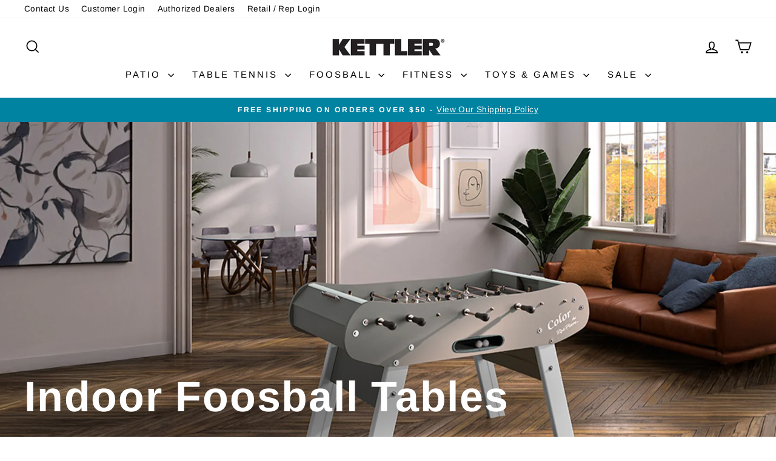

--- FILE ---
content_type: text/html; charset=utf-8
request_url: https://www.kettlerusa.com/collections/indoor-foosball-tables
body_size: 30912
content:
<!doctype html>
<html class="no-js" lang="en" dir="ltr">
<head>
  <meta charset="utf-8">
  <meta http-equiv="X-UA-Compatible" content="IE=edge,chrome=1">
  <meta name="viewport" content="width=device-width,initial-scale=1">
  <meta name="theme-color" content="#005f75">
  <link rel="canonical" href="https://www.kettlerusa.com/collections/indoor-foosball-tables">
  <link rel="preconnect" href="https://cdn.shopify.com" crossorigin>
  <link rel="preconnect" href="https://fonts.shopifycdn.com" crossorigin>
  <link rel="dns-prefetch" href="https://productreviews.shopifycdn.com">
  <link rel="dns-prefetch" href="https://ajax.googleapis.com">
  <link rel="dns-prefetch" href="https://maps.googleapis.com">
  <link rel="dns-prefetch" href="https://maps.gstatic.com"><link rel="shortcut icon" href="//www.kettlerusa.com/cdn/shop/files/Kettler_Square_BLACK_32x32.jpg?v=1653333303" type="image/png" /><title>Indoor Foosball Tables
&ndash; KETTLER USA
</title>
<meta name="description" content="A Game Room Classic! Drum up some friendly competition among friends and family of all ages. Constructed of high quality laminates, and feature telescoping steel rods with anti-rust chromium plating. Foosball tables include balls and are all European made. ."><meta property="og:site_name" content="KETTLER USA">
  <meta property="og:url" content="https://www.kettlerusa.com/collections/indoor-foosball-tables">
  <meta property="og:title" content="Indoor Foosball Tables">
  <meta property="og:type" content="website">
  <meta property="og:description" content="A Game Room Classic! Drum up some friendly competition among friends and family of all ages. Constructed of high quality laminates, and feature telescoping steel rods with anti-rust chromium plating. Foosball tables include balls and are all European made. ."><meta property="og:image" content="http://www.kettlerusa.com/cdn/shop/collections/Match_noir_ambiance.jpg?v=1655484734">
    <meta property="og:image:secure_url" content="https://www.kettlerusa.com/cdn/shop/collections/Match_noir_ambiance.jpg?v=1655484734">
    <meta property="og:image:width" content="1000">
    <meta property="og:image:height" content="996"><meta name="twitter:site" content="@">
  <meta name="twitter:card" content="summary_large_image">
  <meta name="twitter:title" content="Indoor Foosball Tables">
  <meta name="twitter:description" content="A Game Room Classic! Drum up some friendly competition among friends and family of all ages. Constructed of high quality laminates, and feature telescoping steel rods with anti-rust chromium plating. Foosball tables include balls and are all European made. .">
<style data-shopify>@font-face {
  font-family: Arimo;
  font-weight: 700;
  font-style: normal;
  font-display: swap;
  src: url("//www.kettlerusa.com/cdn/fonts/arimo/arimo_n7.1d2d0638e6a1228d86beb0e10006e3280ccb2d04.woff2") format("woff2"),
       url("//www.kettlerusa.com/cdn/fonts/arimo/arimo_n7.f4b9139e8eac4a17b38b8707044c20f54c3be479.woff") format("woff");
}

  @font-face {
  font-family: Arimo;
  font-weight: 400;
  font-style: normal;
  font-display: swap;
  src: url("//www.kettlerusa.com/cdn/fonts/arimo/arimo_n4.a7efb558ca22d2002248bbe6f302a98edee38e35.woff2") format("woff2"),
       url("//www.kettlerusa.com/cdn/fonts/arimo/arimo_n4.0da809f7d1d5ede2a73be7094ac00741efdb6387.woff") format("woff");
}


  @font-face {
  font-family: Arimo;
  font-weight: 600;
  font-style: normal;
  font-display: swap;
  src: url("//www.kettlerusa.com/cdn/fonts/arimo/arimo_n6.9c18b0befd86597f319b7d7f925727d04c262b32.woff2") format("woff2"),
       url("//www.kettlerusa.com/cdn/fonts/arimo/arimo_n6.422bf6679b81a8bfb1b25d19299a53688390c2b9.woff") format("woff");
}

  @font-face {
  font-family: Arimo;
  font-weight: 400;
  font-style: italic;
  font-display: swap;
  src: url("//www.kettlerusa.com/cdn/fonts/arimo/arimo_i4.438ddb21a1b98c7230698d70dc1a21df235701b2.woff2") format("woff2"),
       url("//www.kettlerusa.com/cdn/fonts/arimo/arimo_i4.0e1908a0dc1ec32fabb5a03a0c9ee2083f82e3d7.woff") format("woff");
}

  @font-face {
  font-family: Arimo;
  font-weight: 600;
  font-style: italic;
  font-display: swap;
  src: url("//www.kettlerusa.com/cdn/fonts/arimo/arimo_i6.f0bf3dae51f72fa5b2cefdfe865a6fbb7701a14c.woff2") format("woff2"),
       url("//www.kettlerusa.com/cdn/fonts/arimo/arimo_i6.3489f579170784cd222ed21c14f1e8f1a3c0d044.woff") format("woff");
}

</style><link href="//www.kettlerusa.com/cdn/shop/t/10/assets/theme.css?v=142427155324823738601756837650" rel="stylesheet" type="text/css" media="all" />
<style data-shopify>:root {
    --typeHeaderPrimary: Arimo;
    --typeHeaderFallback: sans-serif;
    --typeHeaderSize: 40px;
    --typeHeaderWeight: 700;
    --typeHeaderLineHeight: 1.1;
    --typeHeaderSpacing: 0.025em;

    --typeBasePrimary:Arimo;
    --typeBaseFallback:sans-serif;
    --typeBaseSize: 16px;
    --typeBaseWeight: 400;
    --typeBaseSpacing: 0.025em;
    --typeBaseLineHeight: 1.5;
    --typeBaselineHeightMinus01: 1.4;

    --typeCollectionTitle: 24px;

    --iconWeight: 4px;
    --iconLinecaps: miter;

    
        --buttonRadius: 0;
    

    --colorGridOverlayOpacity: 0.2;
    --colorAnnouncement: #0082a1;
    --colorAnnouncementText: #ffffff;

    --colorBody: #ffffff;
    --colorBodyAlpha05: rgba(255, 255, 255, 0.05);
    --colorBodyDim: #f2f2f2;
    --colorBodyLightDim: #fafafa;
    --colorBodyMediumDim: #f5f5f5;


    --colorBorder: #e8e8e1;

    --colorBtnPrimary: #005f75;
    --colorBtnPrimaryLight: #0088a8;
    --colorBtnPrimaryDim: #004a5c;
    --colorBtnPrimaryText: #ffffff;

    --colorCartDot: #ab0d0d;

    --colorDrawers: #ffffff;
    --colorDrawersDim: #f2f2f2;
    --colorDrawerBorder: #e8e8e1;
    --colorDrawerText: #000000;
    --colorDrawerTextDark: #000000;
    --colorDrawerButton: #005f75;
    --colorDrawerButtonText: #ffffff;

    --colorFooter: #ffffff;
    --colorFooterText: #000000;
    --colorFooterTextAlpha01: #000000;

    --colorGridOverlay: #000000;
    --colorGridOverlayOpacity: 0.1;

    --colorHeaderTextAlpha01: rgba(0, 0, 0, 0.1);

    --colorHeroText: #ffffff;

    --colorSmallImageBg: #e5e5e5;
    --colorLargeImageBg: #0f0f0f;

    --colorImageOverlay: #000000;
    --colorImageOverlayOpacity: 0.0;
    --colorImageOverlayTextShadow: 0.4;

    --colorLink: #000000;

    --colorModalBg: rgba(230, 230, 230, 0.6);

    --colorNav: #ffffff;
    --colorNavText: #000000;

    --colorPrice: #005f75;

    --colorSaleTag: #aa1313;
    --colorSaleTagText: #ffffff;

    --colorTextBody: #000000;
    --colorTextBodyAlpha015: rgba(0, 0, 0, 0.15);
    --colorTextBodyAlpha005: rgba(0, 0, 0, 0.05);
    --colorTextBodyAlpha008: rgba(0, 0, 0, 0.08);
    --colorTextSavings: #ab0d0d;

    --urlIcoSelect: url(//www.kettlerusa.com/cdn/shop/t/10/assets/ico-select.svg);
    --urlIcoSelectFooter: url(//www.kettlerusa.com/cdn/shop/t/10/assets/ico-select-footer.svg);
    --urlIcoSelectWhite: url(//www.kettlerusa.com/cdn/shop/t/10/assets/ico-select-white.svg);

    --grid-gutter: 17px;
    --drawer-gutter: 20px;

    --sizeChartMargin: 25px 0;
    --sizeChartIconMargin: 5px;

    --newsletterReminderPadding: 40px;

    /*Shop Pay Installments*/
    --color-body-text: #000000;
    --color-body: #ffffff;
    --color-bg: #ffffff;
    }

    .placeholder-content {
    background-image: linear-gradient(100deg, #e5e5e5 40%, #dddddd 63%, #e5e5e5 79%);
    }</style><script>
    document.documentElement.className = document.documentElement.className.replace('no-js', 'js');

    window.theme = window.theme || {};
    theme.routes = {
      home: "/",
      cart: "/cart.js",
      cartPage: "/cart",
      cartAdd: "/cart/add.js",
      cartChange: "/cart/change.js",
      search: "/search",
      predictiveSearch: "/search/suggest"
    };
    theme.strings = {
      soldOut: "Sold Out",
      unavailable: "Unavailable",
      inStockLabel: "In stock, ready to ship",
      oneStockLabel: "Low stock - [count] item left",
      otherStockLabel: "Low stock - [count] items left",
      willNotShipUntil: "Ready to ship [date]",
      willBeInStockAfter: "Back in stock [date]",
      waitingForStock: "Backordered, shipping soon",
      savePrice: "Save [saved_amount]",
      cartEmpty: "Your cart is currently empty.",
      cartTermsConfirmation: "You must agree with the terms and conditions of sales to check out",
      searchCollections: "Collections",
      searchPages: "Pages",
      searchArticles: "Articles",
      productFrom: "from ",
      maxQuantity: "You can only have [quantity] of [title] in your cart."
    };
    theme.settings = {
      cartType: "drawer",
      isCustomerTemplate: false,
      moneyFormat: "${{amount}}",
      saveType: "dollar",
      productImageSize: "square",
      productImageCover: true,
      predictiveSearch: true,
      predictiveSearchType: null,
      predictiveSearchVendor: true,
      predictiveSearchPrice: true,
      quickView: true,
      themeName: 'Impulse',
      themeVersion: "7.6.2"
    };
  </script>

  <script>window.performance && window.performance.mark && window.performance.mark('shopify.content_for_header.start');</script><meta name="google-site-verification" content="pVdgrP8Xr9ziKTM6q-XZ6chVBq8aG2KxjsR40rWdCOc">
<meta name="facebook-domain-verification" content="cww4krgd5egpkoamsn7w3nvwctegc2">
<meta id="shopify-digital-wallet" name="shopify-digital-wallet" content="/55910137954/digital_wallets/dialog">
<meta name="shopify-checkout-api-token" content="5225f7e0958d69ecf6c22ce886c0541d">
<meta id="in-context-paypal-metadata" data-shop-id="55910137954" data-venmo-supported="true" data-environment="production" data-locale="en_US" data-paypal-v4="true" data-currency="USD">
<link rel="alternate" type="application/atom+xml" title="Feed" href="/collections/indoor-foosball-tables.atom" />
<link rel="alternate" type="application/json+oembed" href="https://www.kettlerusa.com/collections/indoor-foosball-tables.oembed">
<script async="async" src="/checkouts/internal/preloads.js?locale=en-US"></script>
<link rel="preconnect" href="https://shop.app" crossorigin="anonymous">
<script async="async" src="https://shop.app/checkouts/internal/preloads.js?locale=en-US&shop_id=55910137954" crossorigin="anonymous"></script>
<script id="apple-pay-shop-capabilities" type="application/json">{"shopId":55910137954,"countryCode":"US","currencyCode":"USD","merchantCapabilities":["supports3DS"],"merchantId":"gid:\/\/shopify\/Shop\/55910137954","merchantName":"KETTLER USA","requiredBillingContactFields":["postalAddress","email","phone"],"requiredShippingContactFields":["postalAddress","email","phone"],"shippingType":"shipping","supportedNetworks":["visa","masterCard","amex","discover","elo","jcb"],"total":{"type":"pending","label":"KETTLER USA","amount":"1.00"},"shopifyPaymentsEnabled":true,"supportsSubscriptions":true}</script>
<script id="shopify-features" type="application/json">{"accessToken":"5225f7e0958d69ecf6c22ce886c0541d","betas":["rich-media-storefront-analytics"],"domain":"www.kettlerusa.com","predictiveSearch":true,"shopId":55910137954,"locale":"en"}</script>
<script>var Shopify = Shopify || {};
Shopify.shop = "kettler-usa-com.myshopify.com";
Shopify.locale = "en";
Shopify.currency = {"active":"USD","rate":"1.0"};
Shopify.country = "US";
Shopify.theme = {"name":"Update to Version 7.6.2","id":180855275888,"schema_name":"Impulse","schema_version":"7.6.2","theme_store_id":857,"role":"main"};
Shopify.theme.handle = "null";
Shopify.theme.style = {"id":null,"handle":null};
Shopify.cdnHost = "www.kettlerusa.com/cdn";
Shopify.routes = Shopify.routes || {};
Shopify.routes.root = "/";</script>
<script type="module">!function(o){(o.Shopify=o.Shopify||{}).modules=!0}(window);</script>
<script>!function(o){function n(){var o=[];function n(){o.push(Array.prototype.slice.apply(arguments))}return n.q=o,n}var t=o.Shopify=o.Shopify||{};t.loadFeatures=n(),t.autoloadFeatures=n()}(window);</script>
<script>
  window.ShopifyPay = window.ShopifyPay || {};
  window.ShopifyPay.apiHost = "shop.app\/pay";
  window.ShopifyPay.redirectState = null;
</script>
<script id="shop-js-analytics" type="application/json">{"pageType":"collection"}</script>
<script defer="defer" async type="module" src="//www.kettlerusa.com/cdn/shopifycloud/shop-js/modules/v2/client.init-shop-cart-sync_C5BV16lS.en.esm.js"></script>
<script defer="defer" async type="module" src="//www.kettlerusa.com/cdn/shopifycloud/shop-js/modules/v2/chunk.common_CygWptCX.esm.js"></script>
<script type="module">
  await import("//www.kettlerusa.com/cdn/shopifycloud/shop-js/modules/v2/client.init-shop-cart-sync_C5BV16lS.en.esm.js");
await import("//www.kettlerusa.com/cdn/shopifycloud/shop-js/modules/v2/chunk.common_CygWptCX.esm.js");

  window.Shopify.SignInWithShop?.initShopCartSync?.({"fedCMEnabled":true,"windoidEnabled":true});

</script>
<script>
  window.Shopify = window.Shopify || {};
  if (!window.Shopify.featureAssets) window.Shopify.featureAssets = {};
  window.Shopify.featureAssets['shop-js'] = {"shop-cart-sync":["modules/v2/client.shop-cart-sync_ZFArdW7E.en.esm.js","modules/v2/chunk.common_CygWptCX.esm.js"],"init-fed-cm":["modules/v2/client.init-fed-cm_CmiC4vf6.en.esm.js","modules/v2/chunk.common_CygWptCX.esm.js"],"shop-button":["modules/v2/client.shop-button_tlx5R9nI.en.esm.js","modules/v2/chunk.common_CygWptCX.esm.js"],"shop-cash-offers":["modules/v2/client.shop-cash-offers_DOA2yAJr.en.esm.js","modules/v2/chunk.common_CygWptCX.esm.js","modules/v2/chunk.modal_D71HUcav.esm.js"],"init-windoid":["modules/v2/client.init-windoid_sURxWdc1.en.esm.js","modules/v2/chunk.common_CygWptCX.esm.js"],"shop-toast-manager":["modules/v2/client.shop-toast-manager_ClPi3nE9.en.esm.js","modules/v2/chunk.common_CygWptCX.esm.js"],"init-shop-email-lookup-coordinator":["modules/v2/client.init-shop-email-lookup-coordinator_B8hsDcYM.en.esm.js","modules/v2/chunk.common_CygWptCX.esm.js"],"init-shop-cart-sync":["modules/v2/client.init-shop-cart-sync_C5BV16lS.en.esm.js","modules/v2/chunk.common_CygWptCX.esm.js"],"avatar":["modules/v2/client.avatar_BTnouDA3.en.esm.js"],"pay-button":["modules/v2/client.pay-button_FdsNuTd3.en.esm.js","modules/v2/chunk.common_CygWptCX.esm.js"],"init-customer-accounts":["modules/v2/client.init-customer-accounts_DxDtT_ad.en.esm.js","modules/v2/client.shop-login-button_C5VAVYt1.en.esm.js","modules/v2/chunk.common_CygWptCX.esm.js","modules/v2/chunk.modal_D71HUcav.esm.js"],"init-shop-for-new-customer-accounts":["modules/v2/client.init-shop-for-new-customer-accounts_ChsxoAhi.en.esm.js","modules/v2/client.shop-login-button_C5VAVYt1.en.esm.js","modules/v2/chunk.common_CygWptCX.esm.js","modules/v2/chunk.modal_D71HUcav.esm.js"],"shop-login-button":["modules/v2/client.shop-login-button_C5VAVYt1.en.esm.js","modules/v2/chunk.common_CygWptCX.esm.js","modules/v2/chunk.modal_D71HUcav.esm.js"],"init-customer-accounts-sign-up":["modules/v2/client.init-customer-accounts-sign-up_CPSyQ0Tj.en.esm.js","modules/v2/client.shop-login-button_C5VAVYt1.en.esm.js","modules/v2/chunk.common_CygWptCX.esm.js","modules/v2/chunk.modal_D71HUcav.esm.js"],"shop-follow-button":["modules/v2/client.shop-follow-button_Cva4Ekp9.en.esm.js","modules/v2/chunk.common_CygWptCX.esm.js","modules/v2/chunk.modal_D71HUcav.esm.js"],"checkout-modal":["modules/v2/client.checkout-modal_BPM8l0SH.en.esm.js","modules/v2/chunk.common_CygWptCX.esm.js","modules/v2/chunk.modal_D71HUcav.esm.js"],"lead-capture":["modules/v2/client.lead-capture_Bi8yE_yS.en.esm.js","modules/v2/chunk.common_CygWptCX.esm.js","modules/v2/chunk.modal_D71HUcav.esm.js"],"shop-login":["modules/v2/client.shop-login_D6lNrXab.en.esm.js","modules/v2/chunk.common_CygWptCX.esm.js","modules/v2/chunk.modal_D71HUcav.esm.js"],"payment-terms":["modules/v2/client.payment-terms_CZxnsJam.en.esm.js","modules/v2/chunk.common_CygWptCX.esm.js","modules/v2/chunk.modal_D71HUcav.esm.js"]};
</script>
<script>(function() {
  var isLoaded = false;
  function asyncLoad() {
    if (isLoaded) return;
    isLoaded = true;
    var urls = ["https:\/\/d23dclunsivw3h.cloudfront.net\/redirect-app.js?shop=kettler-usa-com.myshopify.com","https:\/\/tools.luckyorange.com\/core\/lo.js?site-id=60411fbd\u0026shop=kettler-usa-com.myshopify.com"];
    for (var i = 0; i < urls.length; i++) {
      var s = document.createElement('script');
      s.type = 'text/javascript';
      s.async = true;
      s.src = urls[i];
      var x = document.getElementsByTagName('script')[0];
      x.parentNode.insertBefore(s, x);
    }
  };
  if(window.attachEvent) {
    window.attachEvent('onload', asyncLoad);
  } else {
    window.addEventListener('load', asyncLoad, false);
  }
})();</script>
<script id="__st">var __st={"a":55910137954,"offset":-18000,"reqid":"f23c0b26-8a5f-4aa8-aded-b900bbcaed67-1768725760","pageurl":"www.kettlerusa.com\/collections\/indoor-foosball-tables","u":"1414f994b74e","p":"collection","rtyp":"collection","rid":265664626786};</script>
<script>window.ShopifyPaypalV4VisibilityTracking = true;</script>
<script id="captcha-bootstrap">!function(){'use strict';const t='contact',e='account',n='new_comment',o=[[t,t],['blogs',n],['comments',n],[t,'customer']],c=[[e,'customer_login'],[e,'guest_login'],[e,'recover_customer_password'],[e,'create_customer']],r=t=>t.map((([t,e])=>`form[action*='/${t}']:not([data-nocaptcha='true']) input[name='form_type'][value='${e}']`)).join(','),a=t=>()=>t?[...document.querySelectorAll(t)].map((t=>t.form)):[];function s(){const t=[...o],e=r(t);return a(e)}const i='password',u='form_key',d=['recaptcha-v3-token','g-recaptcha-response','h-captcha-response',i],f=()=>{try{return window.sessionStorage}catch{return}},m='__shopify_v',_=t=>t.elements[u];function p(t,e,n=!1){try{const o=window.sessionStorage,c=JSON.parse(o.getItem(e)),{data:r}=function(t){const{data:e,action:n}=t;return t[m]||n?{data:e,action:n}:{data:t,action:n}}(c);for(const[e,n]of Object.entries(r))t.elements[e]&&(t.elements[e].value=n);n&&o.removeItem(e)}catch(o){console.error('form repopulation failed',{error:o})}}const l='form_type',E='cptcha';function T(t){t.dataset[E]=!0}const w=window,h=w.document,L='Shopify',v='ce_forms',y='captcha';let A=!1;((t,e)=>{const n=(g='f06e6c50-85a8-45c8-87d0-21a2b65856fe',I='https://cdn.shopify.com/shopifycloud/storefront-forms-hcaptcha/ce_storefront_forms_captcha_hcaptcha.v1.5.2.iife.js',D={infoText:'Protected by hCaptcha',privacyText:'Privacy',termsText:'Terms'},(t,e,n)=>{const o=w[L][v],c=o.bindForm;if(c)return c(t,g,e,D).then(n);var r;o.q.push([[t,g,e,D],n]),r=I,A||(h.body.append(Object.assign(h.createElement('script'),{id:'captcha-provider',async:!0,src:r})),A=!0)});var g,I,D;w[L]=w[L]||{},w[L][v]=w[L][v]||{},w[L][v].q=[],w[L][y]=w[L][y]||{},w[L][y].protect=function(t,e){n(t,void 0,e),T(t)},Object.freeze(w[L][y]),function(t,e,n,w,h,L){const[v,y,A,g]=function(t,e,n){const i=e?o:[],u=t?c:[],d=[...i,...u],f=r(d),m=r(i),_=r(d.filter((([t,e])=>n.includes(e))));return[a(f),a(m),a(_),s()]}(w,h,L),I=t=>{const e=t.target;return e instanceof HTMLFormElement?e:e&&e.form},D=t=>v().includes(t);t.addEventListener('submit',(t=>{const e=I(t);if(!e)return;const n=D(e)&&!e.dataset.hcaptchaBound&&!e.dataset.recaptchaBound,o=_(e),c=g().includes(e)&&(!o||!o.value);(n||c)&&t.preventDefault(),c&&!n&&(function(t){try{if(!f())return;!function(t){const e=f();if(!e)return;const n=_(t);if(!n)return;const o=n.value;o&&e.removeItem(o)}(t);const e=Array.from(Array(32),(()=>Math.random().toString(36)[2])).join('');!function(t,e){_(t)||t.append(Object.assign(document.createElement('input'),{type:'hidden',name:u})),t.elements[u].value=e}(t,e),function(t,e){const n=f();if(!n)return;const o=[...t.querySelectorAll(`input[type='${i}']`)].map((({name:t})=>t)),c=[...d,...o],r={};for(const[a,s]of new FormData(t).entries())c.includes(a)||(r[a]=s);n.setItem(e,JSON.stringify({[m]:1,action:t.action,data:r}))}(t,e)}catch(e){console.error('failed to persist form',e)}}(e),e.submit())}));const S=(t,e)=>{t&&!t.dataset[E]&&(n(t,e.some((e=>e===t))),T(t))};for(const o of['focusin','change'])t.addEventListener(o,(t=>{const e=I(t);D(e)&&S(e,y())}));const B=e.get('form_key'),M=e.get(l),P=B&&M;t.addEventListener('DOMContentLoaded',(()=>{const t=y();if(P)for(const e of t)e.elements[l].value===M&&p(e,B);[...new Set([...A(),...v().filter((t=>'true'===t.dataset.shopifyCaptcha))])].forEach((e=>S(e,t)))}))}(h,new URLSearchParams(w.location.search),n,t,e,['guest_login'])})(!0,!0)}();</script>
<script integrity="sha256-4kQ18oKyAcykRKYeNunJcIwy7WH5gtpwJnB7kiuLZ1E=" data-source-attribution="shopify.loadfeatures" defer="defer" src="//www.kettlerusa.com/cdn/shopifycloud/storefront/assets/storefront/load_feature-a0a9edcb.js" crossorigin="anonymous"></script>
<script crossorigin="anonymous" defer="defer" src="//www.kettlerusa.com/cdn/shopifycloud/storefront/assets/shopify_pay/storefront-65b4c6d7.js?v=20250812"></script>
<script data-source-attribution="shopify.dynamic_checkout.dynamic.init">var Shopify=Shopify||{};Shopify.PaymentButton=Shopify.PaymentButton||{isStorefrontPortableWallets:!0,init:function(){window.Shopify.PaymentButton.init=function(){};var t=document.createElement("script");t.src="https://www.kettlerusa.com/cdn/shopifycloud/portable-wallets/latest/portable-wallets.en.js",t.type="module",document.head.appendChild(t)}};
</script>
<script data-source-attribution="shopify.dynamic_checkout.buyer_consent">
  function portableWalletsHideBuyerConsent(e){var t=document.getElementById("shopify-buyer-consent"),n=document.getElementById("shopify-subscription-policy-button");t&&n&&(t.classList.add("hidden"),t.setAttribute("aria-hidden","true"),n.removeEventListener("click",e))}function portableWalletsShowBuyerConsent(e){var t=document.getElementById("shopify-buyer-consent"),n=document.getElementById("shopify-subscription-policy-button");t&&n&&(t.classList.remove("hidden"),t.removeAttribute("aria-hidden"),n.addEventListener("click",e))}window.Shopify?.PaymentButton&&(window.Shopify.PaymentButton.hideBuyerConsent=portableWalletsHideBuyerConsent,window.Shopify.PaymentButton.showBuyerConsent=portableWalletsShowBuyerConsent);
</script>
<script data-source-attribution="shopify.dynamic_checkout.cart.bootstrap">document.addEventListener("DOMContentLoaded",(function(){function t(){return document.querySelector("shopify-accelerated-checkout-cart, shopify-accelerated-checkout")}if(t())Shopify.PaymentButton.init();else{new MutationObserver((function(e,n){t()&&(Shopify.PaymentButton.init(),n.disconnect())})).observe(document.body,{childList:!0,subtree:!0})}}));
</script>
<link id="shopify-accelerated-checkout-styles" rel="stylesheet" media="screen" href="https://www.kettlerusa.com/cdn/shopifycloud/portable-wallets/latest/accelerated-checkout-backwards-compat.css" crossorigin="anonymous">
<style id="shopify-accelerated-checkout-cart">
        #shopify-buyer-consent {
  margin-top: 1em;
  display: inline-block;
  width: 100%;
}

#shopify-buyer-consent.hidden {
  display: none;
}

#shopify-subscription-policy-button {
  background: none;
  border: none;
  padding: 0;
  text-decoration: underline;
  font-size: inherit;
  cursor: pointer;
}

#shopify-subscription-policy-button::before {
  box-shadow: none;
}

      </style>

<script>window.performance && window.performance.mark && window.performance.mark('shopify.content_for_header.end');</script>

  <script src="//www.kettlerusa.com/cdn/shop/t/10/assets/vendor-scripts-v11.js" defer="defer"></script><script src="//www.kettlerusa.com/cdn/shop/t/10/assets/theme.js?v=22325264162658116151747406457" defer="defer"></script>


<!-- BEGIN app block: shopify://apps/pagefly-page-builder/blocks/app-embed/83e179f7-59a0-4589-8c66-c0dddf959200 -->

<!-- BEGIN app snippet: pagefly-cro-ab-testing-main -->







<script>
  ;(function () {
    const url = new URL(window.location)
    const viewParam = url.searchParams.get('view')
    if (viewParam && viewParam.includes('variant-pf-')) {
      url.searchParams.set('pf_v', viewParam)
      url.searchParams.delete('view')
      window.history.replaceState({}, '', url)
    }
  })()
</script>



<script type='module'>
  
  window.PAGEFLY_CRO = window.PAGEFLY_CRO || {}

  window.PAGEFLY_CRO['data_debug'] = {
    original_template_suffix: "foosball-indoor",
    allow_ab_test: false,
    ab_test_start_time: 0,
    ab_test_end_time: 0,
    today_date_time: 1768725761000,
  }
  window.PAGEFLY_CRO['GA4'] = { enabled: true}
</script>

<!-- END app snippet -->








  <script src='https://cdn.shopify.com/extensions/019bb4f9-aed6-78a3-be91-e9d44663e6bf/pagefly-page-builder-215/assets/pagefly-helper.js' defer='defer'></script>

  <script src='https://cdn.shopify.com/extensions/019bb4f9-aed6-78a3-be91-e9d44663e6bf/pagefly-page-builder-215/assets/pagefly-general-helper.js' defer='defer'></script>

  <script src='https://cdn.shopify.com/extensions/019bb4f9-aed6-78a3-be91-e9d44663e6bf/pagefly-page-builder-215/assets/pagefly-snap-slider.js' defer='defer'></script>

  <script src='https://cdn.shopify.com/extensions/019bb4f9-aed6-78a3-be91-e9d44663e6bf/pagefly-page-builder-215/assets/pagefly-slideshow-v3.js' defer='defer'></script>

  <script src='https://cdn.shopify.com/extensions/019bb4f9-aed6-78a3-be91-e9d44663e6bf/pagefly-page-builder-215/assets/pagefly-slideshow-v4.js' defer='defer'></script>

  <script src='https://cdn.shopify.com/extensions/019bb4f9-aed6-78a3-be91-e9d44663e6bf/pagefly-page-builder-215/assets/pagefly-glider.js' defer='defer'></script>

  <script src='https://cdn.shopify.com/extensions/019bb4f9-aed6-78a3-be91-e9d44663e6bf/pagefly-page-builder-215/assets/pagefly-slideshow-v1-v2.js' defer='defer'></script>

  <script src='https://cdn.shopify.com/extensions/019bb4f9-aed6-78a3-be91-e9d44663e6bf/pagefly-page-builder-215/assets/pagefly-product-media.js' defer='defer'></script>

  <script src='https://cdn.shopify.com/extensions/019bb4f9-aed6-78a3-be91-e9d44663e6bf/pagefly-page-builder-215/assets/pagefly-product.js' defer='defer'></script>


<script id='pagefly-helper-data' type='application/json'>
  {
    "page_optimization": {
      "assets_prefetching": false
    },
    "elements_asset_mapper": {
      "Accordion": "https://cdn.shopify.com/extensions/019bb4f9-aed6-78a3-be91-e9d44663e6bf/pagefly-page-builder-215/assets/pagefly-accordion.js",
      "Accordion3": "https://cdn.shopify.com/extensions/019bb4f9-aed6-78a3-be91-e9d44663e6bf/pagefly-page-builder-215/assets/pagefly-accordion3.js",
      "CountDown": "https://cdn.shopify.com/extensions/019bb4f9-aed6-78a3-be91-e9d44663e6bf/pagefly-page-builder-215/assets/pagefly-countdown.js",
      "GMap1": "https://cdn.shopify.com/extensions/019bb4f9-aed6-78a3-be91-e9d44663e6bf/pagefly-page-builder-215/assets/pagefly-gmap.js",
      "GMap2": "https://cdn.shopify.com/extensions/019bb4f9-aed6-78a3-be91-e9d44663e6bf/pagefly-page-builder-215/assets/pagefly-gmap.js",
      "GMapBasicV2": "https://cdn.shopify.com/extensions/019bb4f9-aed6-78a3-be91-e9d44663e6bf/pagefly-page-builder-215/assets/pagefly-gmap.js",
      "GMapAdvancedV2": "https://cdn.shopify.com/extensions/019bb4f9-aed6-78a3-be91-e9d44663e6bf/pagefly-page-builder-215/assets/pagefly-gmap.js",
      "HTML.Video": "https://cdn.shopify.com/extensions/019bb4f9-aed6-78a3-be91-e9d44663e6bf/pagefly-page-builder-215/assets/pagefly-htmlvideo.js",
      "HTML.Video2": "https://cdn.shopify.com/extensions/019bb4f9-aed6-78a3-be91-e9d44663e6bf/pagefly-page-builder-215/assets/pagefly-htmlvideo2.js",
      "HTML.Video3": "https://cdn.shopify.com/extensions/019bb4f9-aed6-78a3-be91-e9d44663e6bf/pagefly-page-builder-215/assets/pagefly-htmlvideo2.js",
      "BackgroundVideo": "https://cdn.shopify.com/extensions/019bb4f9-aed6-78a3-be91-e9d44663e6bf/pagefly-page-builder-215/assets/pagefly-htmlvideo2.js",
      "Instagram": "https://cdn.shopify.com/extensions/019bb4f9-aed6-78a3-be91-e9d44663e6bf/pagefly-page-builder-215/assets/pagefly-instagram.js",
      "Instagram2": "https://cdn.shopify.com/extensions/019bb4f9-aed6-78a3-be91-e9d44663e6bf/pagefly-page-builder-215/assets/pagefly-instagram.js",
      "Insta3": "https://cdn.shopify.com/extensions/019bb4f9-aed6-78a3-be91-e9d44663e6bf/pagefly-page-builder-215/assets/pagefly-instagram3.js",
      "Tabs": "https://cdn.shopify.com/extensions/019bb4f9-aed6-78a3-be91-e9d44663e6bf/pagefly-page-builder-215/assets/pagefly-tab.js",
      "Tabs3": "https://cdn.shopify.com/extensions/019bb4f9-aed6-78a3-be91-e9d44663e6bf/pagefly-page-builder-215/assets/pagefly-tab3.js",
      "ProductBox": "https://cdn.shopify.com/extensions/019bb4f9-aed6-78a3-be91-e9d44663e6bf/pagefly-page-builder-215/assets/pagefly-cart.js",
      "FBPageBox2": "https://cdn.shopify.com/extensions/019bb4f9-aed6-78a3-be91-e9d44663e6bf/pagefly-page-builder-215/assets/pagefly-facebook.js",
      "FBLikeButton2": "https://cdn.shopify.com/extensions/019bb4f9-aed6-78a3-be91-e9d44663e6bf/pagefly-page-builder-215/assets/pagefly-facebook.js",
      "TwitterFeed2": "https://cdn.shopify.com/extensions/019bb4f9-aed6-78a3-be91-e9d44663e6bf/pagefly-page-builder-215/assets/pagefly-twitter.js",
      "Paragraph4": "https://cdn.shopify.com/extensions/019bb4f9-aed6-78a3-be91-e9d44663e6bf/pagefly-page-builder-215/assets/pagefly-paragraph4.js",

      "AliReviews": "https://cdn.shopify.com/extensions/019bb4f9-aed6-78a3-be91-e9d44663e6bf/pagefly-page-builder-215/assets/pagefly-3rd-elements.js",
      "BackInStock": "https://cdn.shopify.com/extensions/019bb4f9-aed6-78a3-be91-e9d44663e6bf/pagefly-page-builder-215/assets/pagefly-3rd-elements.js",
      "GloboBackInStock": "https://cdn.shopify.com/extensions/019bb4f9-aed6-78a3-be91-e9d44663e6bf/pagefly-page-builder-215/assets/pagefly-3rd-elements.js",
      "GrowaveWishlist": "https://cdn.shopify.com/extensions/019bb4f9-aed6-78a3-be91-e9d44663e6bf/pagefly-page-builder-215/assets/pagefly-3rd-elements.js",
      "InfiniteOptionsShopPad": "https://cdn.shopify.com/extensions/019bb4f9-aed6-78a3-be91-e9d44663e6bf/pagefly-page-builder-215/assets/pagefly-3rd-elements.js",
      "InkybayProductPersonalizer": "https://cdn.shopify.com/extensions/019bb4f9-aed6-78a3-be91-e9d44663e6bf/pagefly-page-builder-215/assets/pagefly-3rd-elements.js",
      "LimeSpot": "https://cdn.shopify.com/extensions/019bb4f9-aed6-78a3-be91-e9d44663e6bf/pagefly-page-builder-215/assets/pagefly-3rd-elements.js",
      "Loox": "https://cdn.shopify.com/extensions/019bb4f9-aed6-78a3-be91-e9d44663e6bf/pagefly-page-builder-215/assets/pagefly-3rd-elements.js",
      "Opinew": "https://cdn.shopify.com/extensions/019bb4f9-aed6-78a3-be91-e9d44663e6bf/pagefly-page-builder-215/assets/pagefly-3rd-elements.js",
      "Powr": "https://cdn.shopify.com/extensions/019bb4f9-aed6-78a3-be91-e9d44663e6bf/pagefly-page-builder-215/assets/pagefly-3rd-elements.js",
      "ProductReviews": "https://cdn.shopify.com/extensions/019bb4f9-aed6-78a3-be91-e9d44663e6bf/pagefly-page-builder-215/assets/pagefly-3rd-elements.js",
      "PushOwl": "https://cdn.shopify.com/extensions/019bb4f9-aed6-78a3-be91-e9d44663e6bf/pagefly-page-builder-215/assets/pagefly-3rd-elements.js",
      "ReCharge": "https://cdn.shopify.com/extensions/019bb4f9-aed6-78a3-be91-e9d44663e6bf/pagefly-page-builder-215/assets/pagefly-3rd-elements.js",
      "Rivyo": "https://cdn.shopify.com/extensions/019bb4f9-aed6-78a3-be91-e9d44663e6bf/pagefly-page-builder-215/assets/pagefly-3rd-elements.js",
      "TrackingMore": "https://cdn.shopify.com/extensions/019bb4f9-aed6-78a3-be91-e9d44663e6bf/pagefly-page-builder-215/assets/pagefly-3rd-elements.js",
      "Vitals": "https://cdn.shopify.com/extensions/019bb4f9-aed6-78a3-be91-e9d44663e6bf/pagefly-page-builder-215/assets/pagefly-3rd-elements.js",
      "Wiser": "https://cdn.shopify.com/extensions/019bb4f9-aed6-78a3-be91-e9d44663e6bf/pagefly-page-builder-215/assets/pagefly-3rd-elements.js"
    },
    "custom_elements_mapper": {
      "pf-click-action-element": "https://cdn.shopify.com/extensions/019bb4f9-aed6-78a3-be91-e9d44663e6bf/pagefly-page-builder-215/assets/pagefly-click-action-element.js",
      "pf-dialog-element": "https://cdn.shopify.com/extensions/019bb4f9-aed6-78a3-be91-e9d44663e6bf/pagefly-page-builder-215/assets/pagefly-dialog-element.js"
    }
  }
</script>


<!-- END app block --><script src="https://cdn.shopify.com/extensions/019b93c1-bc14-7200-9724-fabc47201519/my-app-115/assets/sdk.js" type="text/javascript" defer="defer"></script>
<link href="https://cdn.shopify.com/extensions/019b93c1-bc14-7200-9724-fabc47201519/my-app-115/assets/sdk.css" rel="stylesheet" type="text/css" media="all">
<link href="https://monorail-edge.shopifysvc.com" rel="dns-prefetch">
<script>(function(){if ("sendBeacon" in navigator && "performance" in window) {try {var session_token_from_headers = performance.getEntriesByType('navigation')[0].serverTiming.find(x => x.name == '_s').description;} catch {var session_token_from_headers = undefined;}var session_cookie_matches = document.cookie.match(/_shopify_s=([^;]*)/);var session_token_from_cookie = session_cookie_matches && session_cookie_matches.length === 2 ? session_cookie_matches[1] : "";var session_token = session_token_from_headers || session_token_from_cookie || "";function handle_abandonment_event(e) {var entries = performance.getEntries().filter(function(entry) {return /monorail-edge.shopifysvc.com/.test(entry.name);});if (!window.abandonment_tracked && entries.length === 0) {window.abandonment_tracked = true;var currentMs = Date.now();var navigation_start = performance.timing.navigationStart;var payload = {shop_id: 55910137954,url: window.location.href,navigation_start,duration: currentMs - navigation_start,session_token,page_type: "collection"};window.navigator.sendBeacon("https://monorail-edge.shopifysvc.com/v1/produce", JSON.stringify({schema_id: "online_store_buyer_site_abandonment/1.1",payload: payload,metadata: {event_created_at_ms: currentMs,event_sent_at_ms: currentMs}}));}}window.addEventListener('pagehide', handle_abandonment_event);}}());</script>
<script id="web-pixels-manager-setup">(function e(e,d,r,n,o){if(void 0===o&&(o={}),!Boolean(null===(a=null===(i=window.Shopify)||void 0===i?void 0:i.analytics)||void 0===a?void 0:a.replayQueue)){var i,a;window.Shopify=window.Shopify||{};var t=window.Shopify;t.analytics=t.analytics||{};var s=t.analytics;s.replayQueue=[],s.publish=function(e,d,r){return s.replayQueue.push([e,d,r]),!0};try{self.performance.mark("wpm:start")}catch(e){}var l=function(){var e={modern:/Edge?\/(1{2}[4-9]|1[2-9]\d|[2-9]\d{2}|\d{4,})\.\d+(\.\d+|)|Firefox\/(1{2}[4-9]|1[2-9]\d|[2-9]\d{2}|\d{4,})\.\d+(\.\d+|)|Chrom(ium|e)\/(9{2}|\d{3,})\.\d+(\.\d+|)|(Maci|X1{2}).+ Version\/(15\.\d+|(1[6-9]|[2-9]\d|\d{3,})\.\d+)([,.]\d+|)( \(\w+\)|)( Mobile\/\w+|) Safari\/|Chrome.+OPR\/(9{2}|\d{3,})\.\d+\.\d+|(CPU[ +]OS|iPhone[ +]OS|CPU[ +]iPhone|CPU IPhone OS|CPU iPad OS)[ +]+(15[._]\d+|(1[6-9]|[2-9]\d|\d{3,})[._]\d+)([._]\d+|)|Android:?[ /-](13[3-9]|1[4-9]\d|[2-9]\d{2}|\d{4,})(\.\d+|)(\.\d+|)|Android.+Firefox\/(13[5-9]|1[4-9]\d|[2-9]\d{2}|\d{4,})\.\d+(\.\d+|)|Android.+Chrom(ium|e)\/(13[3-9]|1[4-9]\d|[2-9]\d{2}|\d{4,})\.\d+(\.\d+|)|SamsungBrowser\/([2-9]\d|\d{3,})\.\d+/,legacy:/Edge?\/(1[6-9]|[2-9]\d|\d{3,})\.\d+(\.\d+|)|Firefox\/(5[4-9]|[6-9]\d|\d{3,})\.\d+(\.\d+|)|Chrom(ium|e)\/(5[1-9]|[6-9]\d|\d{3,})\.\d+(\.\d+|)([\d.]+$|.*Safari\/(?![\d.]+ Edge\/[\d.]+$))|(Maci|X1{2}).+ Version\/(10\.\d+|(1[1-9]|[2-9]\d|\d{3,})\.\d+)([,.]\d+|)( \(\w+\)|)( Mobile\/\w+|) Safari\/|Chrome.+OPR\/(3[89]|[4-9]\d|\d{3,})\.\d+\.\d+|(CPU[ +]OS|iPhone[ +]OS|CPU[ +]iPhone|CPU IPhone OS|CPU iPad OS)[ +]+(10[._]\d+|(1[1-9]|[2-9]\d|\d{3,})[._]\d+)([._]\d+|)|Android:?[ /-](13[3-9]|1[4-9]\d|[2-9]\d{2}|\d{4,})(\.\d+|)(\.\d+|)|Mobile Safari.+OPR\/([89]\d|\d{3,})\.\d+\.\d+|Android.+Firefox\/(13[5-9]|1[4-9]\d|[2-9]\d{2}|\d{4,})\.\d+(\.\d+|)|Android.+Chrom(ium|e)\/(13[3-9]|1[4-9]\d|[2-9]\d{2}|\d{4,})\.\d+(\.\d+|)|Android.+(UC? ?Browser|UCWEB|U3)[ /]?(15\.([5-9]|\d{2,})|(1[6-9]|[2-9]\d|\d{3,})\.\d+)\.\d+|SamsungBrowser\/(5\.\d+|([6-9]|\d{2,})\.\d+)|Android.+MQ{2}Browser\/(14(\.(9|\d{2,})|)|(1[5-9]|[2-9]\d|\d{3,})(\.\d+|))(\.\d+|)|K[Aa][Ii]OS\/(3\.\d+|([4-9]|\d{2,})\.\d+)(\.\d+|)/},d=e.modern,r=e.legacy,n=navigator.userAgent;return n.match(d)?"modern":n.match(r)?"legacy":"unknown"}(),u="modern"===l?"modern":"legacy",c=(null!=n?n:{modern:"",legacy:""})[u],f=function(e){return[e.baseUrl,"/wpm","/b",e.hashVersion,"modern"===e.buildTarget?"m":"l",".js"].join("")}({baseUrl:d,hashVersion:r,buildTarget:u}),m=function(e){var d=e.version,r=e.bundleTarget,n=e.surface,o=e.pageUrl,i=e.monorailEndpoint;return{emit:function(e){var a=e.status,t=e.errorMsg,s=(new Date).getTime(),l=JSON.stringify({metadata:{event_sent_at_ms:s},events:[{schema_id:"web_pixels_manager_load/3.1",payload:{version:d,bundle_target:r,page_url:o,status:a,surface:n,error_msg:t},metadata:{event_created_at_ms:s}}]});if(!i)return console&&console.warn&&console.warn("[Web Pixels Manager] No Monorail endpoint provided, skipping logging."),!1;try{return self.navigator.sendBeacon.bind(self.navigator)(i,l)}catch(e){}var u=new XMLHttpRequest;try{return u.open("POST",i,!0),u.setRequestHeader("Content-Type","text/plain"),u.send(l),!0}catch(e){return console&&console.warn&&console.warn("[Web Pixels Manager] Got an unhandled error while logging to Monorail."),!1}}}}({version:r,bundleTarget:l,surface:e.surface,pageUrl:self.location.href,monorailEndpoint:e.monorailEndpoint});try{o.browserTarget=l,function(e){var d=e.src,r=e.async,n=void 0===r||r,o=e.onload,i=e.onerror,a=e.sri,t=e.scriptDataAttributes,s=void 0===t?{}:t,l=document.createElement("script"),u=document.querySelector("head"),c=document.querySelector("body");if(l.async=n,l.src=d,a&&(l.integrity=a,l.crossOrigin="anonymous"),s)for(var f in s)if(Object.prototype.hasOwnProperty.call(s,f))try{l.dataset[f]=s[f]}catch(e){}if(o&&l.addEventListener("load",o),i&&l.addEventListener("error",i),u)u.appendChild(l);else{if(!c)throw new Error("Did not find a head or body element to append the script");c.appendChild(l)}}({src:f,async:!0,onload:function(){if(!function(){var e,d;return Boolean(null===(d=null===(e=window.Shopify)||void 0===e?void 0:e.analytics)||void 0===d?void 0:d.initialized)}()){var d=window.webPixelsManager.init(e)||void 0;if(d){var r=window.Shopify.analytics;r.replayQueue.forEach((function(e){var r=e[0],n=e[1],o=e[2];d.publishCustomEvent(r,n,o)})),r.replayQueue=[],r.publish=d.publishCustomEvent,r.visitor=d.visitor,r.initialized=!0}}},onerror:function(){return m.emit({status:"failed",errorMsg:"".concat(f," has failed to load")})},sri:function(e){var d=/^sha384-[A-Za-z0-9+/=]+$/;return"string"==typeof e&&d.test(e)}(c)?c:"",scriptDataAttributes:o}),m.emit({status:"loading"})}catch(e){m.emit({status:"failed",errorMsg:(null==e?void 0:e.message)||"Unknown error"})}}})({shopId: 55910137954,storefrontBaseUrl: "https://www.kettlerusa.com",extensionsBaseUrl: "https://extensions.shopifycdn.com/cdn/shopifycloud/web-pixels-manager",monorailEndpoint: "https://monorail-edge.shopifysvc.com/unstable/produce_batch",surface: "storefront-renderer",enabledBetaFlags: ["2dca8a86"],webPixelsConfigList: [{"id":"710214000","configuration":"{\"config\":\"{\\\"pixel_id\\\":\\\"G-J4PHE10BPP\\\",\\\"target_country\\\":\\\"US\\\",\\\"gtag_events\\\":[{\\\"type\\\":\\\"begin_checkout\\\",\\\"action_label\\\":\\\"G-J4PHE10BPP\\\"},{\\\"type\\\":\\\"search\\\",\\\"action_label\\\":\\\"G-J4PHE10BPP\\\"},{\\\"type\\\":\\\"view_item\\\",\\\"action_label\\\":[\\\"G-J4PHE10BPP\\\",\\\"MC-ML79NZHW2C\\\"]},{\\\"type\\\":\\\"purchase\\\",\\\"action_label\\\":[\\\"G-J4PHE10BPP\\\",\\\"MC-ML79NZHW2C\\\"]},{\\\"type\\\":\\\"page_view\\\",\\\"action_label\\\":[\\\"G-J4PHE10BPP\\\",\\\"MC-ML79NZHW2C\\\"]},{\\\"type\\\":\\\"add_payment_info\\\",\\\"action_label\\\":\\\"G-J4PHE10BPP\\\"},{\\\"type\\\":\\\"add_to_cart\\\",\\\"action_label\\\":\\\"G-J4PHE10BPP\\\"}],\\\"enable_monitoring_mode\\\":false}\"}","eventPayloadVersion":"v1","runtimeContext":"OPEN","scriptVersion":"b2a88bafab3e21179ed38636efcd8a93","type":"APP","apiClientId":1780363,"privacyPurposes":[],"dataSharingAdjustments":{"protectedCustomerApprovalScopes":["read_customer_address","read_customer_email","read_customer_name","read_customer_personal_data","read_customer_phone"]}},{"id":"316801122","configuration":"{\"pixel_id\":\"6166395723419922\",\"pixel_type\":\"facebook_pixel\",\"metaapp_system_user_token\":\"-\"}","eventPayloadVersion":"v1","runtimeContext":"OPEN","scriptVersion":"ca16bc87fe92b6042fbaa3acc2fbdaa6","type":"APP","apiClientId":2329312,"privacyPurposes":["ANALYTICS","MARKETING","SALE_OF_DATA"],"dataSharingAdjustments":{"protectedCustomerApprovalScopes":["read_customer_address","read_customer_email","read_customer_name","read_customer_personal_data","read_customer_phone"]}},{"id":"40894562","configuration":"{\"environment\":\"production\",\"isPlusUser\":\"true\",\"siteId\":\"60411fbd\"}","eventPayloadVersion":"v1","runtimeContext":"STRICT","scriptVersion":"d38a2000dcd0eb072d7eed6a88122b6b","type":"APP","apiClientId":187969,"privacyPurposes":["ANALYTICS","MARKETING"],"capabilities":["advanced_dom_events"],"dataSharingAdjustments":{"protectedCustomerApprovalScopes":[]}},{"id":"129630576","eventPayloadVersion":"1","runtimeContext":"LAX","scriptVersion":"2","type":"CUSTOM","privacyPurposes":["ANALYTICS","MARKETING","SALE_OF_DATA"],"name":"Google Customer Reviews"},{"id":"132153712","eventPayloadVersion":"1","runtimeContext":"LAX","scriptVersion":"3","type":"CUSTOM","privacyPurposes":["ANALYTICS","MARKETING","SALE_OF_DATA"],"name":"Google Tag Manager"},{"id":"shopify-app-pixel","configuration":"{}","eventPayloadVersion":"v1","runtimeContext":"STRICT","scriptVersion":"0450","apiClientId":"shopify-pixel","type":"APP","privacyPurposes":["ANALYTICS","MARKETING"]},{"id":"shopify-custom-pixel","eventPayloadVersion":"v1","runtimeContext":"LAX","scriptVersion":"0450","apiClientId":"shopify-pixel","type":"CUSTOM","privacyPurposes":["ANALYTICS","MARKETING"]}],isMerchantRequest: false,initData: {"shop":{"name":"KETTLER USA","paymentSettings":{"currencyCode":"USD"},"myshopifyDomain":"kettler-usa-com.myshopify.com","countryCode":"US","storefrontUrl":"https:\/\/www.kettlerusa.com"},"customer":null,"cart":null,"checkout":null,"productVariants":[],"purchasingCompany":null},},"https://www.kettlerusa.com/cdn","fcfee988w5aeb613cpc8e4bc33m6693e112",{"modern":"","legacy":""},{"shopId":"55910137954","storefrontBaseUrl":"https:\/\/www.kettlerusa.com","extensionBaseUrl":"https:\/\/extensions.shopifycdn.com\/cdn\/shopifycloud\/web-pixels-manager","surface":"storefront-renderer","enabledBetaFlags":"[\"2dca8a86\"]","isMerchantRequest":"false","hashVersion":"fcfee988w5aeb613cpc8e4bc33m6693e112","publish":"custom","events":"[[\"page_viewed\",{}],[\"collection_viewed\",{\"collection\":{\"id\":\"265664626786\",\"title\":\"Indoor Foosball Tables\",\"productVariants\":[{\"price\":{\"amount\":2599.99,\"currencyCode\":\"USD\"},\"product\":{\"title\":\"Garlando #1 ITSF Indoor Foosball Table\",\"vendor\":\"GARLANDO\",\"id\":\"14908223816048\",\"untranslatedTitle\":\"Garlando #1 ITSF Indoor Foosball Table\",\"url\":\"\/products\/garlando-1-itsf-indoor-foosball-table\",\"type\":\"Indoor Foosball Table\"},\"id\":\"52599595336048\",\"image\":{\"src\":\"\/\/www.kettlerusa.com\/cdn\/shop\/files\/Garlando_1ITSFIDFoosballTable-WebImage.jpg?v=1760389155\"},\"sku\":\"GARL-ITSF-1\",\"title\":\"Default Title\",\"untranslatedTitle\":\"Default Title\"},{\"price\":{\"amount\":1699.99,\"currencyCode\":\"USD\"},\"product\":{\"title\":\"Garlando G-500 Evolution Indoor Foosball Table\",\"vendor\":\"GARLANDO\",\"id\":\"14908668805488\",\"untranslatedTitle\":\"Garlando G-500 Evolution Indoor Foosball Table\",\"url\":\"\/products\/garlando-g-500-evolution-indoor-foosball-table\",\"type\":\"Indoor Foosball Table\"},\"id\":\"52600755356016\",\"image\":{\"src\":\"\/\/www.kettlerusa.com\/cdn\/shop\/files\/G500Evolution-Web_8b5addef-6aeb-4388-b6ce-51cbb744aa0f.jpg?v=1760462453\"},\"sku\":\"G500-IDBLACK\",\"title\":\"Default Title\",\"untranslatedTitle\":\"Default Title\"},{\"price\":{\"amount\":2499.99,\"currencyCode\":\"USD\"},\"product\":{\"title\":\"René Pierre Match Noir Indoor Foosball Table\",\"vendor\":\"Rene Pierre\",\"id\":\"6731791073378\",\"untranslatedTitle\":\"René Pierre Match Noir Indoor Foosball Table\",\"url\":\"\/products\/rene-pierre-match-noir-indoor-foosball-table\",\"type\":\"Indoor Foosball Table\"},\"id\":\"39850540007522\",\"image\":{\"src\":\"\/\/www.kettlerusa.com\/cdn\/shop\/products\/7091_SQUARED.jpg?v=1657032231\"},\"sku\":\"1079\",\"title\":\"Default Title\",\"untranslatedTitle\":\"Default Title\"},{\"price\":{\"amount\":1699.99,\"currencyCode\":\"USD\"},\"product\":{\"title\":\"Garlando (G-500 WHITE) Indoor Foosball Table\",\"vendor\":\"GARLANDO\",\"id\":\"6946088812642\",\"untranslatedTitle\":\"Garlando (G-500 WHITE) Indoor Foosball Table\",\"url\":\"\/products\/g-500-indoor-foosball-table-pure-white\",\"type\":\"Indoor Foosball Table\"},\"id\":\"40578704998498\",\"image\":{\"src\":\"\/\/www.kettlerusa.com\/cdn\/shop\/files\/G500-PURE-WHITE-R-SQ.jpg?v=1700594515\"},\"sku\":\"G500-IDPURE\",\"title\":\"Default Title\",\"untranslatedTitle\":\"Default Title\"},{\"price\":{\"amount\":3199.99,\"currencyCode\":\"USD\"},\"product\":{\"title\":\"René Pierre Competition Indoor Foosball Table\",\"vendor\":\"Rene Pierre\",\"id\":\"6730562568290\",\"untranslatedTitle\":\"René Pierre Competition Indoor Foosball Table\",\"url\":\"\/products\/rene-pierre-competition-indoor-foosball-table\",\"type\":\"Indoor Foosball Table\"},\"id\":\"39846855180386\",\"image\":{\"src\":\"\/\/www.kettlerusa.com\/cdn\/shop\/products\/RPI_BABYFOOT_COMPETITION_BD.jpg?v=1665584577\"},\"sku\":\"1104\",\"title\":\"Default Title\",\"untranslatedTitle\":\"Default Title\"},{\"price\":{\"amount\":2099.99,\"currencyCode\":\"USD\"},\"product\":{\"title\":\"René Pierre Leader Indoor Foosball Table\",\"vendor\":\"Rene Pierre\",\"id\":\"6731825414242\",\"untranslatedTitle\":\"René Pierre Leader Indoor Foosball Table\",\"url\":\"\/products\/rene-pierre-leader-indoor-foosball-table\",\"type\":\"Indoor Foosball Table\"},\"id\":\"39850694279266\",\"image\":{\"src\":\"\/\/www.kettlerusa.com\/cdn\/shop\/products\/1000-Rene-Pierre-LEADER_Main-Image-Squared.jpg?v=1657039058\"},\"sku\":\"1000\",\"title\":\"Default Title\",\"untranslatedTitle\":\"Default Title\"},{\"price\":{\"amount\":2199.99,\"currencyCode\":\"USD\"},\"product\":{\"title\":\"René Pierre Color Menthe Indoor Foosball Table\",\"vendor\":\"Rene Pierre\",\"id\":\"6989032554594\",\"untranslatedTitle\":\"René Pierre Color Menthe Indoor Foosball Table\",\"url\":\"\/products\/color-menthe-id-foosball-table\",\"type\":\"Indoor Foosball Table\"},\"id\":\"40743807942754\",\"image\":{\"src\":\"\/\/www.kettlerusa.com\/cdn\/shop\/files\/1128-COLORMENTHEBD.jpg?v=1713299503\"},\"sku\":\"1128\",\"title\":\"Default Title\",\"untranslatedTitle\":\"Default Title\"},{\"price\":{\"amount\":2199.99,\"currencyCode\":\"USD\"},\"product\":{\"title\":\"René Pierre Color Taupe Indoor Foosball Table\",\"vendor\":\"Rene Pierre\",\"id\":\"6989277298786\",\"untranslatedTitle\":\"René Pierre Color Taupe Indoor Foosball Table\",\"url\":\"\/products\/rene-pierre-color-taupe-indoor-foosball-table\",\"type\":\"Indoor Foosball Table\"},\"id\":\"40744553414754\",\"image\":{\"src\":\"\/\/www.kettlerusa.com\/cdn\/shop\/files\/1119-color-taupe-1.png?v=1713299698\"},\"sku\":\"1119\",\"title\":\"Default Title\",\"untranslatedTitle\":\"Default Title\"},{\"price\":{\"amount\":2499.99,\"currencyCode\":\"USD\"},\"product\":{\"title\":\"René Pierre Match Blanc Indoor Foosball Table\",\"vendor\":\"Rene Pierre\",\"id\":\"6731809063010\",\"untranslatedTitle\":\"René Pierre Match Blanc Indoor Foosball Table\",\"url\":\"\/products\/rene-pierre-match-blanc-indoor-foosball-table\",\"type\":\"Indoor Foosball Table\"},\"id\":\"39850643914850\",\"image\":{\"src\":\"\/\/www.kettlerusa.com\/cdn\/shop\/products\/1037_FULLNoShadow.jpg?v=1661783435\"},\"sku\":\"1037\",\"title\":\"Default Title\",\"untranslatedTitle\":\"Default Title\"},{\"price\":{\"amount\":1599.99,\"currencyCode\":\"USD\"},\"product\":{\"title\":\"Garlando G-500 Grey Indoor Foosball Table\",\"vendor\":\"GARLANDO\",\"id\":\"6968135221346\",\"untranslatedTitle\":\"Garlando G-500 Grey Indoor Foosball Table\",\"url\":\"\/products\/copy-of-garlando-g-500-indoor-foosball-table\",\"type\":\"Indoor Foosball Table\"},\"id\":\"40644269834338\",\"image\":{\"src\":\"\/\/www.kettlerusa.com\/cdn\/shop\/files\/G500Rovere-ok-For-Web.jpg?v=1704217542\"},\"sku\":\"G500-IDGREY\",\"title\":\"Default Title\",\"untranslatedTitle\":\"Default Title\"}]}}]]"});</script><script>
  window.ShopifyAnalytics = window.ShopifyAnalytics || {};
  window.ShopifyAnalytics.meta = window.ShopifyAnalytics.meta || {};
  window.ShopifyAnalytics.meta.currency = 'USD';
  var meta = {"products":[{"id":14908223816048,"gid":"gid:\/\/shopify\/Product\/14908223816048","vendor":"GARLANDO","type":"Indoor Foosball Table","handle":"garlando-1-itsf-indoor-foosball-table","variants":[{"id":52599595336048,"price":259999,"name":"Garlando #1 ITSF Indoor Foosball Table","public_title":null,"sku":"GARL-ITSF-1"}],"remote":false},{"id":14908668805488,"gid":"gid:\/\/shopify\/Product\/14908668805488","vendor":"GARLANDO","type":"Indoor Foosball Table","handle":"garlando-g-500-evolution-indoor-foosball-table","variants":[{"id":52600755356016,"price":169999,"name":"Garlando G-500 Evolution Indoor Foosball Table","public_title":null,"sku":"G500-IDBLACK"}],"remote":false},{"id":6731791073378,"gid":"gid:\/\/shopify\/Product\/6731791073378","vendor":"Rene Pierre","type":"Indoor Foosball Table","handle":"rene-pierre-match-noir-indoor-foosball-table","variants":[{"id":39850540007522,"price":249999,"name":"René Pierre Match Noir Indoor Foosball Table","public_title":null,"sku":"1079"}],"remote":false},{"id":6946088812642,"gid":"gid:\/\/shopify\/Product\/6946088812642","vendor":"GARLANDO","type":"Indoor Foosball Table","handle":"g-500-indoor-foosball-table-pure-white","variants":[{"id":40578704998498,"price":169999,"name":"Garlando (G-500 WHITE) Indoor Foosball Table","public_title":null,"sku":"G500-IDPURE"}],"remote":false},{"id":6730562568290,"gid":"gid:\/\/shopify\/Product\/6730562568290","vendor":"Rene Pierre","type":"Indoor Foosball Table","handle":"rene-pierre-competition-indoor-foosball-table","variants":[{"id":39846855180386,"price":319999,"name":"René Pierre Competition Indoor Foosball Table","public_title":null,"sku":"1104"}],"remote":false},{"id":6731825414242,"gid":"gid:\/\/shopify\/Product\/6731825414242","vendor":"Rene Pierre","type":"Indoor Foosball Table","handle":"rene-pierre-leader-indoor-foosball-table","variants":[{"id":39850694279266,"price":209999,"name":"René Pierre Leader Indoor Foosball Table","public_title":null,"sku":"1000"}],"remote":false},{"id":6989032554594,"gid":"gid:\/\/shopify\/Product\/6989032554594","vendor":"Rene Pierre","type":"Indoor Foosball Table","handle":"color-menthe-id-foosball-table","variants":[{"id":40743807942754,"price":219999,"name":"René Pierre Color Menthe Indoor Foosball Table","public_title":null,"sku":"1128"}],"remote":false},{"id":6989277298786,"gid":"gid:\/\/shopify\/Product\/6989277298786","vendor":"Rene Pierre","type":"Indoor Foosball Table","handle":"rene-pierre-color-taupe-indoor-foosball-table","variants":[{"id":40744553414754,"price":219999,"name":"René Pierre Color Taupe Indoor Foosball Table","public_title":null,"sku":"1119"}],"remote":false},{"id":6731809063010,"gid":"gid:\/\/shopify\/Product\/6731809063010","vendor":"Rene Pierre","type":"Indoor Foosball Table","handle":"rene-pierre-match-blanc-indoor-foosball-table","variants":[{"id":39850643914850,"price":249999,"name":"René Pierre Match Blanc Indoor Foosball Table","public_title":null,"sku":"1037"}],"remote":false},{"id":6968135221346,"gid":"gid:\/\/shopify\/Product\/6968135221346","vendor":"GARLANDO","type":"Indoor Foosball Table","handle":"copy-of-garlando-g-500-indoor-foosball-table","variants":[{"id":40644269834338,"price":159999,"name":"Garlando G-500 Grey Indoor Foosball Table","public_title":null,"sku":"G500-IDGREY"}],"remote":false}],"page":{"pageType":"collection","resourceType":"collection","resourceId":265664626786,"requestId":"f23c0b26-8a5f-4aa8-aded-b900bbcaed67-1768725760"}};
  for (var attr in meta) {
    window.ShopifyAnalytics.meta[attr] = meta[attr];
  }
</script>
<script class="analytics">
  (function () {
    var customDocumentWrite = function(content) {
      var jquery = null;

      if (window.jQuery) {
        jquery = window.jQuery;
      } else if (window.Checkout && window.Checkout.$) {
        jquery = window.Checkout.$;
      }

      if (jquery) {
        jquery('body').append(content);
      }
    };

    var hasLoggedConversion = function(token) {
      if (token) {
        return document.cookie.indexOf('loggedConversion=' + token) !== -1;
      }
      return false;
    }

    var setCookieIfConversion = function(token) {
      if (token) {
        var twoMonthsFromNow = new Date(Date.now());
        twoMonthsFromNow.setMonth(twoMonthsFromNow.getMonth() + 2);

        document.cookie = 'loggedConversion=' + token + '; expires=' + twoMonthsFromNow;
      }
    }

    var trekkie = window.ShopifyAnalytics.lib = window.trekkie = window.trekkie || [];
    if (trekkie.integrations) {
      return;
    }
    trekkie.methods = [
      'identify',
      'page',
      'ready',
      'track',
      'trackForm',
      'trackLink'
    ];
    trekkie.factory = function(method) {
      return function() {
        var args = Array.prototype.slice.call(arguments);
        args.unshift(method);
        trekkie.push(args);
        return trekkie;
      };
    };
    for (var i = 0; i < trekkie.methods.length; i++) {
      var key = trekkie.methods[i];
      trekkie[key] = trekkie.factory(key);
    }
    trekkie.load = function(config) {
      trekkie.config = config || {};
      trekkie.config.initialDocumentCookie = document.cookie;
      var first = document.getElementsByTagName('script')[0];
      var script = document.createElement('script');
      script.type = 'text/javascript';
      script.onerror = function(e) {
        var scriptFallback = document.createElement('script');
        scriptFallback.type = 'text/javascript';
        scriptFallback.onerror = function(error) {
                var Monorail = {
      produce: function produce(monorailDomain, schemaId, payload) {
        var currentMs = new Date().getTime();
        var event = {
          schema_id: schemaId,
          payload: payload,
          metadata: {
            event_created_at_ms: currentMs,
            event_sent_at_ms: currentMs
          }
        };
        return Monorail.sendRequest("https://" + monorailDomain + "/v1/produce", JSON.stringify(event));
      },
      sendRequest: function sendRequest(endpointUrl, payload) {
        // Try the sendBeacon API
        if (window && window.navigator && typeof window.navigator.sendBeacon === 'function' && typeof window.Blob === 'function' && !Monorail.isIos12()) {
          var blobData = new window.Blob([payload], {
            type: 'text/plain'
          });

          if (window.navigator.sendBeacon(endpointUrl, blobData)) {
            return true;
          } // sendBeacon was not successful

        } // XHR beacon

        var xhr = new XMLHttpRequest();

        try {
          xhr.open('POST', endpointUrl);
          xhr.setRequestHeader('Content-Type', 'text/plain');
          xhr.send(payload);
        } catch (e) {
          console.log(e);
        }

        return false;
      },
      isIos12: function isIos12() {
        return window.navigator.userAgent.lastIndexOf('iPhone; CPU iPhone OS 12_') !== -1 || window.navigator.userAgent.lastIndexOf('iPad; CPU OS 12_') !== -1;
      }
    };
    Monorail.produce('monorail-edge.shopifysvc.com',
      'trekkie_storefront_load_errors/1.1',
      {shop_id: 55910137954,
      theme_id: 180855275888,
      app_name: "storefront",
      context_url: window.location.href,
      source_url: "//www.kettlerusa.com/cdn/s/trekkie.storefront.cd680fe47e6c39ca5d5df5f0a32d569bc48c0f27.min.js"});

        };
        scriptFallback.async = true;
        scriptFallback.src = '//www.kettlerusa.com/cdn/s/trekkie.storefront.cd680fe47e6c39ca5d5df5f0a32d569bc48c0f27.min.js';
        first.parentNode.insertBefore(scriptFallback, first);
      };
      script.async = true;
      script.src = '//www.kettlerusa.com/cdn/s/trekkie.storefront.cd680fe47e6c39ca5d5df5f0a32d569bc48c0f27.min.js';
      first.parentNode.insertBefore(script, first);
    };
    trekkie.load(
      {"Trekkie":{"appName":"storefront","development":false,"defaultAttributes":{"shopId":55910137954,"isMerchantRequest":null,"themeId":180855275888,"themeCityHash":"16972389392140749777","contentLanguage":"en","currency":"USD"},"isServerSideCookieWritingEnabled":true,"monorailRegion":"shop_domain","enabledBetaFlags":["65f19447"]},"Session Attribution":{},"S2S":{"facebookCapiEnabled":true,"source":"trekkie-storefront-renderer","apiClientId":580111}}
    );

    var loaded = false;
    trekkie.ready(function() {
      if (loaded) return;
      loaded = true;

      window.ShopifyAnalytics.lib = window.trekkie;

      var originalDocumentWrite = document.write;
      document.write = customDocumentWrite;
      try { window.ShopifyAnalytics.merchantGoogleAnalytics.call(this); } catch(error) {};
      document.write = originalDocumentWrite;

      window.ShopifyAnalytics.lib.page(null,{"pageType":"collection","resourceType":"collection","resourceId":265664626786,"requestId":"f23c0b26-8a5f-4aa8-aded-b900bbcaed67-1768725760","shopifyEmitted":true});

      var match = window.location.pathname.match(/checkouts\/(.+)\/(thank_you|post_purchase)/)
      var token = match? match[1]: undefined;
      if (!hasLoggedConversion(token)) {
        setCookieIfConversion(token);
        window.ShopifyAnalytics.lib.track("Viewed Product Category",{"currency":"USD","category":"Collection: indoor-foosball-tables","collectionName":"indoor-foosball-tables","collectionId":265664626786,"nonInteraction":true},undefined,undefined,{"shopifyEmitted":true});
      }
    });


        var eventsListenerScript = document.createElement('script');
        eventsListenerScript.async = true;
        eventsListenerScript.src = "//www.kettlerusa.com/cdn/shopifycloud/storefront/assets/shop_events_listener-3da45d37.js";
        document.getElementsByTagName('head')[0].appendChild(eventsListenerScript);

})();</script>
  <script>
  if (!window.ga || (window.ga && typeof window.ga !== 'function')) {
    window.ga = function ga() {
      (window.ga.q = window.ga.q || []).push(arguments);
      if (window.Shopify && window.Shopify.analytics && typeof window.Shopify.analytics.publish === 'function') {
        window.Shopify.analytics.publish("ga_stub_called", {}, {sendTo: "google_osp_migration"});
      }
      console.error("Shopify's Google Analytics stub called with:", Array.from(arguments), "\nSee https://help.shopify.com/manual/promoting-marketing/pixels/pixel-migration#google for more information.");
    };
    if (window.Shopify && window.Shopify.analytics && typeof window.Shopify.analytics.publish === 'function') {
      window.Shopify.analytics.publish("ga_stub_initialized", {}, {sendTo: "google_osp_migration"});
    }
  }
</script>
<script
  defer
  src="https://www.kettlerusa.com/cdn/shopifycloud/perf-kit/shopify-perf-kit-3.0.4.min.js"
  data-application="storefront-renderer"
  data-shop-id="55910137954"
  data-render-region="gcp-us-central1"
  data-page-type="collection"
  data-theme-instance-id="180855275888"
  data-theme-name="Impulse"
  data-theme-version="7.6.2"
  data-monorail-region="shop_domain"
  data-resource-timing-sampling-rate="10"
  data-shs="true"
  data-shs-beacon="true"
  data-shs-export-with-fetch="true"
  data-shs-logs-sample-rate="1"
  data-shs-beacon-endpoint="https://www.kettlerusa.com/api/collect"
></script>
</head>

<body class="template-collection" data-center-text="true" data-button_style="square" data-type_header_capitalize="false" data-type_headers_align_text="false" data-type_product_capitalize="true" data-swatch_style="square" >

  <a class="in-page-link visually-hidden skip-link" href="#MainContent">Skip to content</a>

  <div id="PageContainer" class="page-container">
    <div class="transition-body"><!-- BEGIN sections: header-group -->
<div id="shopify-section-sections--25069667484016__header" class="shopify-section shopify-section-group-header-group">

<div id="NavDrawer" class="drawer drawer--left">
  <div class="drawer__contents">
    <div class="drawer__fixed-header">
      <div class="drawer__header appear-animation appear-delay-1">
        <div class="h2 drawer__title"></div>
        <div class="drawer__close">
          <button type="button" class="drawer__close-button js-drawer-close">
            <svg aria-hidden="true" focusable="false" role="presentation" class="icon icon-close" viewBox="0 0 64 64"><title>icon-X</title><path d="m19 17.61 27.12 27.13m0-27.12L19 44.74"/></svg>
            <span class="icon__fallback-text">Close menu</span>
          </button>
        </div>
      </div>
    </div>
    <div class="drawer__scrollable">
      <nav aria-label="Primary"><ul class="mobile-nav"><li class="mobile-nav__item appear-animation appear-delay-2"><div class="mobile-nav__has-sublist"><a href="/collections/patio"
                    class="mobile-nav__link mobile-nav__link--top-level"
                    id="Label-collections-patio1"
                    >
                    PATIO
                  </a>
                  <div class="mobile-nav__toggle">
                    <button type="button"
                      aria-controls="Linklist-collections-patio1"
                      aria-labelledby="Label-collections-patio1"
                      class="collapsible-trigger collapsible--auto-height"><span class="collapsible-trigger__icon collapsible-trigger__icon--open" role="presentation">
  <svg aria-hidden="true" focusable="false" role="presentation" class="icon icon--wide icon-chevron-down" viewBox="0 0 28 16"><path d="m1.57 1.59 12.76 12.77L27.1 1.59" stroke-width="2" stroke="#000" fill="none"/></svg>
</span>
</button>
                  </div></div><div id="Linklist-collections-patio1"
                class="mobile-nav__sublist collapsible-content collapsible-content--all"
                >
                <div class="collapsible-content__inner">
                  <ul class="mobile-nav__sublist"><li class="mobile-nav__item">
                        <div class="mobile-nav__child-item"><a href="/collections/patio"
    class="mobile-nav__link"
    id="Sublabel-collections-patio1"
    >
    SHOP BY MATERIAL
  </a><button type="button"
                              aria-controls="Sublinklist-collections-patio1-collections-patio1"
                              aria-labelledby="Sublabel-collections-patio1"
                              class="collapsible-trigger"><span class="collapsible-trigger__icon collapsible-trigger__icon--circle collapsible-trigger__icon--open" role="presentation">
  <svg aria-hidden="true" focusable="false" role="presentation" class="icon icon--wide icon-chevron-down" viewBox="0 0 28 16"><path d="m1.57 1.59 12.76 12.77L27.1 1.59" stroke-width="2" stroke="#000" fill="none"/></svg>
</span>
</button></div><div
                            id="Sublinklist-collections-patio1-collections-patio1"
                            aria-labelledby="Sublabel-collections-patio1"
                            class="mobile-nav__sublist collapsible-content collapsible-content--all"
                            >
                            <div class="collapsible-content__inner">
                              <ul class="mobile-nav__grandchildlist"><li class="mobile-nav__item">
                                    <a href="/collections/aluminum" class="mobile-nav__link">
                                      Aluminum
                                    </a>
                                  </li><li class="mobile-nav__item">
                                    <a href="/collections/resin" class="mobile-nav__link">
                                      Resin
                                    </a>
                                  </li><li class="mobile-nav__item">
                                    <a href="/collections/teak" class="mobile-nav__link">
                                      Teak
                                    </a>
                                  </li><li class="mobile-nav__item">
                                    <a href="/collections/wicker" class="mobile-nav__link">
                                      Wicker
                                    </a>
                                  </li><li class="mobile-nav__item">
                                    <a href="/collections/wrought-iron" class="mobile-nav__link">
                                      Wrought Iron
                                    </a>
                                  </li></ul>
                            </div>
                          </div></li><li class="mobile-nav__item">
                        <div class="mobile-nav__child-item"><a href="/collections/patio"
    class="mobile-nav__link"
    id="Sublabel-collections-patio2"
    >
    SHOP BY ITEM
  </a><button type="button"
                              aria-controls="Sublinklist-collections-patio1-collections-patio2"
                              aria-labelledby="Sublabel-collections-patio2"
                              class="collapsible-trigger"><span class="collapsible-trigger__icon collapsible-trigger__icon--circle collapsible-trigger__icon--open" role="presentation">
  <svg aria-hidden="true" focusable="false" role="presentation" class="icon icon--wide icon-chevron-down" viewBox="0 0 28 16"><path d="m1.57 1.59 12.76 12.77L27.1 1.59" stroke-width="2" stroke="#000" fill="none"/></svg>
</span>
</button></div><div
                            id="Sublinklist-collections-patio1-collections-patio2"
                            aria-labelledby="Sublabel-collections-patio2"
                            class="mobile-nav__sublist collapsible-content collapsible-content--all"
                            >
                            <div class="collapsible-content__inner">
                              <ul class="mobile-nav__grandchildlist"><li class="mobile-nav__item">
                                    <a href="/collections/sectionals" class="mobile-nav__link">
                                      Sectionals
                                    </a>
                                  </li><li class="mobile-nav__item">
                                    <a href="/collections/chaise-lounges" class="mobile-nav__link">
                                      Chaise Lounges
                                    </a>
                                  </li><li class="mobile-nav__item">
                                    <a href="/collections/patio-chairs" class="mobile-nav__link">
                                      Chairs
                                    </a>
                                  </li><li class="mobile-nav__item">
                                    <a href="/collections/patio-tables" class="mobile-nav__link">
                                      Coffee & Dining Tables
                                    </a>
                                  </li><li class="mobile-nav__item">
                                    <a href="/collections/patio-room-dividers" class="mobile-nav__link">
                                      Room Dividers
                                    </a>
                                  </li><li class="mobile-nav__item">
                                    <a href="/collections/stools-bar-top" class="mobile-nav__link">
                                      Stools & Bar Tops
                                    </a>
                                  </li><li class="mobile-nav__item">
                                    <a href="/collections/patio-accessories" class="mobile-nav__link">
                                      Accessories
                                    </a>
                                  </li></ul>
                            </div>
                          </div></li><li class="mobile-nav__item">
                        <div class="mobile-nav__child-item"><a href="/collections/patio"
    class="mobile-nav__link"
    id="Sublabel-collections-patio3"
    >
    SHOP BY SET
  </a><button type="button"
                              aria-controls="Sublinklist-collections-patio1-collections-patio3"
                              aria-labelledby="Sublabel-collections-patio3"
                              class="collapsible-trigger"><span class="collapsible-trigger__icon collapsible-trigger__icon--circle collapsible-trigger__icon--open" role="presentation">
  <svg aria-hidden="true" focusable="false" role="presentation" class="icon icon--wide icon-chevron-down" viewBox="0 0 28 16"><path d="m1.57 1.59 12.76 12.77L27.1 1.59" stroke-width="2" stroke="#000" fill="none"/></svg>
</span>
</button></div><div
                            id="Sublinklist-collections-patio1-collections-patio3"
                            aria-labelledby="Sublabel-collections-patio3"
                            class="mobile-nav__sublist collapsible-content collapsible-content--all"
                            >
                            <div class="collapsible-content__inner">
                              <ul class="mobile-nav__grandchildlist"><li class="mobile-nav__item">
                                    <a href="/collections/conversation-sets" class="mobile-nav__link">
                                      Conversation Sets
                                    </a>
                                  </li><li class="mobile-nav__item">
                                    <a href="/collections/patio-dining-sets" class="mobile-nav__link">
                                      Dining Sets
                                    </a>
                                  </li><li class="mobile-nav__item">
                                    <a href="/collections/bar-sets" class="mobile-nav__link">
                                      Bar Sets
                                    </a>
                                  </li><li class="mobile-nav__item">
                                    <a href="/collections/small-spaces" class="mobile-nav__link">
                                      Small Spaces
                                    </a>
                                  </li></ul>
                            </div>
                          </div></li><li class="mobile-nav__item">
                        <div class="mobile-nav__child-item"><a href="/collections/patio-collections"
    class="mobile-nav__link"
    id="Sublabel-collections-patio-collections4"
    >
    PATIO COLLECTIONS
  </a></div></li><li class="mobile-nav__item">
                        <div class="mobile-nav__child-item"><a href="/pages/commercial-photo-gallery"
    class="mobile-nav__link"
    id="Sublabel-pages-commercial-photo-gallery5"
    >
    COMMERCIAL SALES
  </a></div></li><li class="mobile-nav__item">
                        <div class="mobile-nav__child-item"><a href="/pages/find-a-dealer"
    class="mobile-nav__link"
    id="Sublabel-pages-find-a-dealer6"
    >
    AUTHORIZED DEALERS
  </a></div></li><li class="mobile-nav__item">
                        <div class="mobile-nav__child-item"><a href="/collections/patio-clearance"
    class="mobile-nav__link"
    id="Sublabel-collections-patio-clearance7"
    >
    PATIO CLEARANCE
  </a></div></li></ul>
                </div>
              </div></li><li class="mobile-nav__item appear-animation appear-delay-3"><div class="mobile-nav__has-sublist"><a href="/collections/table-tennis"
                    class="mobile-nav__link mobile-nav__link--top-level"
                    id="Label-collections-table-tennis2"
                    >
                    TABLE TENNIS
                  </a>
                  <div class="mobile-nav__toggle">
                    <button type="button"
                      aria-controls="Linklist-collections-table-tennis2"
                      aria-labelledby="Label-collections-table-tennis2"
                      class="collapsible-trigger collapsible--auto-height"><span class="collapsible-trigger__icon collapsible-trigger__icon--open" role="presentation">
  <svg aria-hidden="true" focusable="false" role="presentation" class="icon icon--wide icon-chevron-down" viewBox="0 0 28 16"><path d="m1.57 1.59 12.76 12.77L27.1 1.59" stroke-width="2" stroke="#000" fill="none"/></svg>
</span>
</button>
                  </div></div><div id="Linklist-collections-table-tennis2"
                class="mobile-nav__sublist collapsible-content collapsible-content--all"
                >
                <div class="collapsible-content__inner">
                  <ul class="mobile-nav__sublist"><li class="mobile-nav__item">
                        <div class="mobile-nav__child-item"><a href="/collections/table-tennis"
    class="mobile-nav__link"
    id="Sublabel-collections-table-tennis1"
    >
    SHOP BY CATEGORY
  </a><button type="button"
                              aria-controls="Sublinklist-collections-table-tennis2-collections-table-tennis1"
                              aria-labelledby="Sublabel-collections-table-tennis1"
                              class="collapsible-trigger"><span class="collapsible-trigger__icon collapsible-trigger__icon--circle collapsible-trigger__icon--open" role="presentation">
  <svg aria-hidden="true" focusable="false" role="presentation" class="icon icon--wide icon-chevron-down" viewBox="0 0 28 16"><path d="m1.57 1.59 12.76 12.77L27.1 1.59" stroke-width="2" stroke="#000" fill="none"/></svg>
</span>
</button></div><div
                            id="Sublinklist-collections-table-tennis2-collections-table-tennis1"
                            aria-labelledby="Sublabel-collections-table-tennis1"
                            class="mobile-nav__sublist collapsible-content collapsible-content--all"
                            >
                            <div class="collapsible-content__inner">
                              <ul class="mobile-nav__grandchildlist"><li class="mobile-nav__item">
                                    <a href="/collections/outdoor-table-tennis-tables" class="mobile-nav__link">
                                      Outdoor
                                    </a>
                                  </li><li class="mobile-nav__item">
                                    <a href="/collections/indoor-table-tennis-tables" class="mobile-nav__link">
                                      Indoor
                                    </a>
                                  </li><li class="mobile-nav__item">
                                    <a href="/collections/table-tennis-accessories" class="mobile-nav__link">
                                      Accessories
                                    </a>
                                  </li></ul>
                            </div>
                          </div></li><li class="mobile-nav__item">
                        <div class="mobile-nav__child-item"><button type="button"
    aria-controls="Sublinklist-collections-table-tennis2-2"
    aria-expanded="false"
    aria-labelledby="Sublabel-2"
    class="mobile-nav__link--button collapsible-trigger">
    <span id="Sublabel-2" class="mobile-nav__faux-link">
      SHOP BY BRAND
    </span><span class="collapsible-trigger__icon collapsible-trigger__icon--circle collapsible-trigger__icon--open" role="presentation">
  <svg aria-hidden="true" focusable="false" role="presentation" class="icon icon--wide icon-chevron-down" viewBox="0 0 28 16"><path d="m1.57 1.59 12.76 12.77L27.1 1.59" stroke-width="2" stroke="#000" fill="none"/></svg>
</span>
</button></div><div
                            id="Sublinklist-collections-table-tennis2-2"
                            aria-labelledby="Sublabel-2"
                            class="mobile-nav__sublist collapsible-content collapsible-content--all"
                            >
                            <div class="collapsible-content__inner">
                              <ul class="mobile-nav__grandchildlist"><li class="mobile-nav__item">
                                    <a href="/collections/table-tennis-kettler" class="mobile-nav__link">
                                      KETTLER
                                    </a>
                                  </li><li class="mobile-nav__item">
                                    <a href="/collections/table-tennis-stag" class="mobile-nav__link">
                                      STAG
                                    </a>
                                  </li></ul>
                            </div>
                          </div></li></ul>
                </div>
              </div></li><li class="mobile-nav__item appear-animation appear-delay-4"><div class="mobile-nav__has-sublist"><a href="/collections/foosball"
                    class="mobile-nav__link mobile-nav__link--top-level"
                    id="Label-collections-foosball3"
                    >
                    FOOSBALL
                  </a>
                  <div class="mobile-nav__toggle">
                    <button type="button"
                      aria-controls="Linklist-collections-foosball3" aria-expanded="true"
                      aria-labelledby="Label-collections-foosball3"
                      class="collapsible-trigger collapsible--auto-height is-open"><span class="collapsible-trigger__icon collapsible-trigger__icon--open" role="presentation">
  <svg aria-hidden="true" focusable="false" role="presentation" class="icon icon--wide icon-chevron-down" viewBox="0 0 28 16"><path d="m1.57 1.59 12.76 12.77L27.1 1.59" stroke-width="2" stroke="#000" fill="none"/></svg>
</span>
</button>
                  </div></div><div id="Linklist-collections-foosball3"
                class="mobile-nav__sublist collapsible-content collapsible-content--all is-open"
                style="height: auto;">
                <div class="collapsible-content__inner">
                  <ul class="mobile-nav__sublist"><li class="mobile-nav__item">
                        <div class="mobile-nav__child-item"><a href="/collections/foosball"
    class="mobile-nav__link"
    id="Sublabel-collections-foosball1"
    >
    SHOP BY CATEGORY
  </a><button type="button"
                              aria-controls="Sublinklist-collections-foosball3-collections-foosball1"
                              aria-labelledby="Sublabel-collections-foosball1"
                              class="collapsible-trigger is-open"><span class="collapsible-trigger__icon collapsible-trigger__icon--circle collapsible-trigger__icon--open" role="presentation">
  <svg aria-hidden="true" focusable="false" role="presentation" class="icon icon--wide icon-chevron-down" viewBox="0 0 28 16"><path d="m1.57 1.59 12.76 12.77L27.1 1.59" stroke-width="2" stroke="#000" fill="none"/></svg>
</span>
</button></div><div
                            id="Sublinklist-collections-foosball3-collections-foosball1"
                            aria-labelledby="Sublabel-collections-foosball1"
                            class="mobile-nav__sublist collapsible-content collapsible-content--all is-open"
                            style="height: auto;">
                            <div class="collapsible-content__inner">
                              <ul class="mobile-nav__grandchildlist"><li class="mobile-nav__item">
                                    <a href="/collections/outdoor-foosball-tables" class="mobile-nav__link">
                                      Outdoor
                                    </a>
                                  </li><li class="mobile-nav__item">
                                    <a href="/collections/indoor-foosball-tables" class="mobile-nav__link" data-active="true">
                                      Indoor
                                    </a>
                                  </li></ul>
                            </div>
                          </div></li><li class="mobile-nav__item">
                        <div class="mobile-nav__child-item"><button type="button"
    aria-controls="Sublinklist-collections-foosball3-2"
    aria-expanded="false"
    aria-labelledby="Sublabel-2"
    class="mobile-nav__link--button collapsible-trigger">
    <span id="Sublabel-2" class="mobile-nav__faux-link">
      SHOP BY BRAND
    </span><span class="collapsible-trigger__icon collapsible-trigger__icon--circle collapsible-trigger__icon--open" role="presentation">
  <svg aria-hidden="true" focusable="false" role="presentation" class="icon icon--wide icon-chevron-down" viewBox="0 0 28 16"><path d="m1.57 1.59 12.76 12.77L27.1 1.59" stroke-width="2" stroke="#000" fill="none"/></svg>
</span>
</button></div><div
                            id="Sublinklist-collections-foosball3-2"
                            aria-labelledby="Sublabel-2"
                            class="mobile-nav__sublist collapsible-content collapsible-content--all"
                            >
                            <div class="collapsible-content__inner">
                              <ul class="mobile-nav__grandchildlist"><li class="mobile-nav__item">
                                    <a href="/collections/foosball-kettler" class="mobile-nav__link">
                                      KETTLER
                                    </a>
                                  </li><li class="mobile-nav__item">
                                    <a href="/collections/foosball-rene-pierre" class="mobile-nav__link">
                                      Rene Pierré
                                    </a>
                                  </li><li class="mobile-nav__item">
                                    <a href="/collections/foosball-garlando" class="mobile-nav__link">
                                      Garlando
                                    </a>
                                  </li><li class="mobile-nav__item">
                                    <a href="/collections/foosball-fas-design-line" class="mobile-nav__link">
                                      FAS Design Line
                                    </a>
                                  </li></ul>
                            </div>
                          </div></li></ul>
                </div>
              </div></li><li class="mobile-nav__item appear-animation appear-delay-5"><div class="mobile-nav__has-sublist"><a href="/collections/fitness"
                    class="mobile-nav__link mobile-nav__link--top-level"
                    id="Label-collections-fitness4"
                    >
                    FITNESS
                  </a>
                  <div class="mobile-nav__toggle">
                    <button type="button"
                      aria-controls="Linklist-collections-fitness4"
                      aria-labelledby="Label-collections-fitness4"
                      class="collapsible-trigger collapsible--auto-height"><span class="collapsible-trigger__icon collapsible-trigger__icon--open" role="presentation">
  <svg aria-hidden="true" focusable="false" role="presentation" class="icon icon--wide icon-chevron-down" viewBox="0 0 28 16"><path d="m1.57 1.59 12.76 12.77L27.1 1.59" stroke-width="2" stroke="#000" fill="none"/></svg>
</span>
</button>
                  </div></div><div id="Linklist-collections-fitness4"
                class="mobile-nav__sublist collapsible-content collapsible-content--all"
                >
                <div class="collapsible-content__inner">
                  <ul class="mobile-nav__sublist"><li class="mobile-nav__item">
                        <div class="mobile-nav__child-item"><a href="/collections/fitness"
    class="mobile-nav__link"
    id="Sublabel-collections-fitness1"
    >
    SHOP BY CATEGORY
  </a><button type="button"
                              aria-controls="Sublinklist-collections-fitness4-collections-fitness1"
                              aria-labelledby="Sublabel-collections-fitness1"
                              class="collapsible-trigger"><span class="collapsible-trigger__icon collapsible-trigger__icon--circle collapsible-trigger__icon--open" role="presentation">
  <svg aria-hidden="true" focusable="false" role="presentation" class="icon icon--wide icon-chevron-down" viewBox="0 0 28 16"><path d="m1.57 1.59 12.76 12.77L27.1 1.59" stroke-width="2" stroke="#000" fill="none"/></svg>
</span>
</button></div><div
                            id="Sublinklist-collections-fitness4-collections-fitness1"
                            aria-labelledby="Sublabel-collections-fitness1"
                            class="mobile-nav__sublist collapsible-content collapsible-content--all"
                            >
                            <div class="collapsible-content__inner">
                              <ul class="mobile-nav__grandchildlist"><li class="mobile-nav__item">
                                    <a href="/collections/elliptical-trainers" class="mobile-nav__link">
                                      Elliptical Trainers
                                    </a>
                                  </li><li class="mobile-nav__item">
                                    <a href="/collections/rowers" class="mobile-nav__link">
                                      Rowers
                                    </a>
                                  </li><li class="mobile-nav__item">
                                    <a href="/collections/balance" class="mobile-nav__link">
                                      Balance
                                    </a>
                                  </li><li class="mobile-nav__item">
                                    <a href="/collections/wellfit" class="mobile-nav__link">
                                      Wellfit
                                    </a>
                                  </li><li class="mobile-nav__item">
                                    <a href="/collections/kids-wellness" class="mobile-nav__link">
                                      Kids Wellness
                                    </a>
                                  </li></ul>
                            </div>
                          </div></li><li class="mobile-nav__item">
                        <div class="mobile-nav__child-item"><button type="button"
    aria-controls="Sublinklist-collections-fitness4-2"
    aria-expanded="false"
    aria-labelledby="Sublabel-2"
    class="mobile-nav__link--button collapsible-trigger">
    <span id="Sublabel-2" class="mobile-nav__faux-link">
      SHOP BY BRAND
    </span><span class="collapsible-trigger__icon collapsible-trigger__icon--circle collapsible-trigger__icon--open" role="presentation">
  <svg aria-hidden="true" focusable="false" role="presentation" class="icon icon--wide icon-chevron-down" viewBox="0 0 28 16"><path d="m1.57 1.59 12.76 12.77L27.1 1.59" stroke-width="2" stroke="#000" fill="none"/></svg>
</span>
</button></div><div
                            id="Sublinklist-collections-fitness4-2"
                            aria-labelledby="Sublabel-2"
                            class="mobile-nav__sublist collapsible-content collapsible-content--all"
                            >
                            <div class="collapsible-content__inner">
                              <ul class="mobile-nav__grandchildlist"><li class="mobile-nav__item">
                                    <a href="/collections/kettler-fitness" class="mobile-nav__link">
                                      KETTLER
                                    </a>
                                  </li><li class="mobile-nav__item">
                                    <a href="/collections/gymnic" class="mobile-nav__link">
                                      Gymnic
                                    </a>
                                  </li></ul>
                            </div>
                          </div></li></ul>
                </div>
              </div></li><li class="mobile-nav__item appear-animation appear-delay-6"><div class="mobile-nav__has-sublist"><a href="/collections/toys"
                    class="mobile-nav__link mobile-nav__link--top-level"
                    id="Label-collections-toys5"
                    >
                    TOYS & GAMES
                  </a>
                  <div class="mobile-nav__toggle">
                    <button type="button"
                      aria-controls="Linklist-collections-toys5"
                      aria-labelledby="Label-collections-toys5"
                      class="collapsible-trigger collapsible--auto-height"><span class="collapsible-trigger__icon collapsible-trigger__icon--open" role="presentation">
  <svg aria-hidden="true" focusable="false" role="presentation" class="icon icon--wide icon-chevron-down" viewBox="0 0 28 16"><path d="m1.57 1.59 12.76 12.77L27.1 1.59" stroke-width="2" stroke="#000" fill="none"/></svg>
</span>
</button>
                  </div></div><div id="Linklist-collections-toys5"
                class="mobile-nav__sublist collapsible-content collapsible-content--all"
                >
                <div class="collapsible-content__inner">
                  <ul class="mobile-nav__sublist"><li class="mobile-nav__item">
                        <div class="mobile-nav__child-item"><a href="/collections/toys"
    class="mobile-nav__link"
    id="Sublabel-collections-toys1"
    >
    SHOP BY CATEGORY
  </a><button type="button"
                              aria-controls="Sublinklist-collections-toys5-collections-toys1"
                              aria-labelledby="Sublabel-collections-toys1"
                              class="collapsible-trigger"><span class="collapsible-trigger__icon collapsible-trigger__icon--circle collapsible-trigger__icon--open" role="presentation">
  <svg aria-hidden="true" focusable="false" role="presentation" class="icon icon--wide icon-chevron-down" viewBox="0 0 28 16"><path d="m1.57 1.59 12.76 12.77L27.1 1.59" stroke-width="2" stroke="#000" fill="none"/></svg>
</span>
</button></div><div
                            id="Sublinklist-collections-toys5-collections-toys1"
                            aria-labelledby="Sublabel-collections-toys1"
                            class="mobile-nav__sublist collapsible-content collapsible-content--all"
                            >
                            <div class="collapsible-content__inner">
                              <ul class="mobile-nav__grandchildlist"><li class="mobile-nav__item">
                                    <a href="/collections/bounce-toys" class="mobile-nav__link">
                                      Bounce Toys
                                    </a>
                                  </li><li class="mobile-nav__item">
                                    <a href="/collections/scooters" class="mobile-nav__link">
                                      Scooters
                                    </a>
                                  </li><li class="mobile-nav__item">
                                    <a href="/collections/trikes" class="mobile-nav__link">
                                      Trikes & Bikes
                                    </a>
                                  </li><li class="mobile-nav__item">
                                    <a href="/collections/ride-on-toys" class="mobile-nav__link">
                                      Ride On Toys
                                    </a>
                                  </li><li class="mobile-nav__item">
                                    <a href="/collections/ride-on-attachments" class="mobile-nav__link">
                                      Ride On Attachments
                                    </a>
                                  </li><li class="mobile-nav__item">
                                    <a href="/collections/sleds" class="mobile-nav__link">
                                      Sleds
                                    </a>
                                  </li><li class="mobile-nav__item">
                                    <a href="/collections/lawn-games" class="mobile-nav__link">
                                      Lawn Games
                                    </a>
                                  </li></ul>
                            </div>
                          </div></li><li class="mobile-nav__item">
                        <div class="mobile-nav__child-item"><button type="button"
    aria-controls="Sublinklist-collections-toys5-2"
    aria-expanded="false"
    aria-labelledby="Sublabel-2"
    class="mobile-nav__link--button collapsible-trigger">
    <span id="Sublabel-2" class="mobile-nav__faux-link">
      SHOP BY BRAND
    </span><span class="collapsible-trigger__icon collapsible-trigger__icon--circle collapsible-trigger__icon--open" role="presentation">
  <svg aria-hidden="true" focusable="false" role="presentation" class="icon icon--wide icon-chevron-down" viewBox="0 0 28 16"><path d="m1.57 1.59 12.76 12.77L27.1 1.59" stroke-width="2" stroke="#000" fill="none"/></svg>
</span>
</button></div><div
                            id="Sublinklist-collections-toys5-2"
                            aria-labelledby="Sublabel-2"
                            class="mobile-nav__sublist collapsible-content collapsible-content--all"
                            >
                            <div class="collapsible-content__inner">
                              <ul class="mobile-nav__grandchildlist"><li class="mobile-nav__item">
                                    <a href="/collections/caterpiller" class="mobile-nav__link">
                                      Caterpillar
                                    </a>
                                  </li><li class="mobile-nav__item">
                                    <a href="/collections/john-deere" class="mobile-nav__link">
                                      John Deere
                                    </a>
                                  </li><li class="mobile-nav__item">
                                    <a href="/collections/rody" class="mobile-nav__link">
                                      Rody
                                    </a>
                                  </li><li class="mobile-nav__item">
                                    <a href="/collections/globber" class="mobile-nav__link">
                                      Globber
                                    </a>
                                  </li></ul>
                            </div>
                          </div></li></ul>
                </div>
              </div></li><li class="mobile-nav__item appear-animation appear-delay-7"><div class="mobile-nav__has-sublist"><a href="/collections/all-clearance"
                    class="mobile-nav__link mobile-nav__link--top-level"
                    id="Label-collections-all-clearance6"
                    >
                    SALE
                  </a>
                  <div class="mobile-nav__toggle">
                    <button type="button"
                      aria-controls="Linklist-collections-all-clearance6"
                      aria-labelledby="Label-collections-all-clearance6"
                      class="collapsible-trigger collapsible--auto-height"><span class="collapsible-trigger__icon collapsible-trigger__icon--open" role="presentation">
  <svg aria-hidden="true" focusable="false" role="presentation" class="icon icon--wide icon-chevron-down" viewBox="0 0 28 16"><path d="m1.57 1.59 12.76 12.77L27.1 1.59" stroke-width="2" stroke="#000" fill="none"/></svg>
</span>
</button>
                  </div></div><div id="Linklist-collections-all-clearance6"
                class="mobile-nav__sublist collapsible-content collapsible-content--all"
                >
                <div class="collapsible-content__inner">
                  <ul class="mobile-nav__sublist"><li class="mobile-nav__item">
                        <div class="mobile-nav__child-item"><a href="/collections/all-clearance"
    class="mobile-nav__link"
    id="Sublabel-collections-all-clearance1"
    >
    All Clearance
  </a></div></li><li class="mobile-nav__item">
                        <div class="mobile-nav__child-item"><a href="/collections/patio-clearance"
    class="mobile-nav__link"
    id="Sublabel-collections-patio-clearance2"
    >
    Patio Clearance
  </a></div></li><li class="mobile-nav__item">
                        <div class="mobile-nav__child-item"><a href="/collections/toy-clearance"
    class="mobile-nav__link"
    id="Sublabel-collections-toy-clearance3"
    >
    Toy Clearance
  </a></div></li><li class="mobile-nav__item">
                        <div class="mobile-nav__child-item"><a href="/collections/fitness-clearance"
    class="mobile-nav__link"
    id="Sublabel-collections-fitness-clearance4"
    >
    Fitness Clearance
  </a></div></li></ul>
                </div>
              </div></li><li class="mobile-nav__item mobile-nav__item--secondary">
            <div class="grid"><div class="grid__item one-half appear-animation appear-delay-8 medium-up--hide">
                    <a href="/pages/contact" class="mobile-nav__link">Contact Us</a>
                  </div><div class="grid__item one-half appear-animation appear-delay-9 medium-up--hide">
                    <a href="https://www.kettlerusa.com/account/login" class="mobile-nav__link">Customer Login</a>
                  </div><div class="grid__item one-half appear-animation appear-delay-10 medium-up--hide">
                    <a href="/pages/find-a-dealer" class="mobile-nav__link">Authorized Dealers</a>
                  </div><div class="grid__item one-half appear-animation appear-delay-11 medium-up--hide">
                    <a href="https://accesskettlerusa.com" class="mobile-nav__link">Retail / Rep Login</a>
                  </div><div class="grid__item one-half appear-animation appear-delay-12">
                  <a href="/account" class="mobile-nav__link">Log in
</a>
                </div></div>
          </li></ul></nav><ul class="mobile-nav__social appear-animation appear-delay-13"><li class="mobile-nav__social-item">
            <a target="_blank" rel="noopener" href="https://www.instagram.com/kettler.usa/" title="KETTLER USA on Instagram">
              <svg aria-hidden="true" focusable="false" role="presentation" class="icon icon-instagram" viewBox="0 0 32 32"><title>instagram</title><path fill="#444" d="M16 3.094c4.206 0 4.7.019 6.363.094 1.538.069 2.369.325 2.925.544.738.287 1.262.625 1.813 1.175s.894 1.075 1.175 1.813c.212.556.475 1.387.544 2.925.075 1.662.094 2.156.094 6.363s-.019 4.7-.094 6.363c-.069 1.538-.325 2.369-.544 2.925-.288.738-.625 1.262-1.175 1.813s-1.075.894-1.813 1.175c-.556.212-1.387.475-2.925.544-1.663.075-2.156.094-6.363.094s-4.7-.019-6.363-.094c-1.537-.069-2.369-.325-2.925-.544-.737-.288-1.263-.625-1.813-1.175s-.894-1.075-1.175-1.813c-.212-.556-.475-1.387-.544-2.925-.075-1.663-.094-2.156-.094-6.363s.019-4.7.094-6.363c.069-1.537.325-2.369.544-2.925.287-.737.625-1.263 1.175-1.813s1.075-.894 1.813-1.175c.556-.212 1.388-.475 2.925-.544 1.662-.081 2.156-.094 6.363-.094zm0-2.838c-4.275 0-4.813.019-6.494.094-1.675.075-2.819.344-3.819.731-1.037.4-1.913.944-2.788 1.819S1.486 4.656 1.08 5.688c-.387 1-.656 2.144-.731 3.825-.075 1.675-.094 2.213-.094 6.488s.019 4.813.094 6.494c.075 1.675.344 2.819.731 3.825.4 1.038.944 1.913 1.819 2.788s1.756 1.413 2.788 1.819c1 .387 2.144.656 3.825.731s2.213.094 6.494.094 4.813-.019 6.494-.094c1.675-.075 2.819-.344 3.825-.731 1.038-.4 1.913-.944 2.788-1.819s1.413-1.756 1.819-2.788c.387-1 .656-2.144.731-3.825s.094-2.212.094-6.494-.019-4.813-.094-6.494c-.075-1.675-.344-2.819-.731-3.825-.4-1.038-.944-1.913-1.819-2.788s-1.756-1.413-2.788-1.819c-1-.387-2.144-.656-3.825-.731C20.812.275 20.275.256 16 .256z"/><path fill="#444" d="M16 7.912a8.088 8.088 0 0 0 0 16.175c4.463 0 8.087-3.625 8.087-8.088s-3.625-8.088-8.088-8.088zm0 13.338a5.25 5.25 0 1 1 0-10.5 5.25 5.25 0 1 1 0 10.5zM26.294 7.594a1.887 1.887 0 1 1-3.774.002 1.887 1.887 0 0 1 3.774-.003z"/></svg>
              <span class="icon__fallback-text">Instagram</span>
            </a>
          </li><li class="mobile-nav__social-item">
            <a target="_blank" rel="noopener" href="https://www.facebook.com/kettlerusa" title="KETTLER USA on Facebook">
              <svg aria-hidden="true" focusable="false" role="presentation" class="icon icon-facebook" viewBox="0 0 14222 14222"><path d="M14222 7112c0 3549.352-2600.418 6491.344-6000 7024.72V9168h1657l315-2056H8222V5778c0-562 275-1111 1159-1111h897V2917s-814-139-1592-139c-1624 0-2686 984-2686 2767v1567H4194v2056h1806v4968.72C2600.418 13603.344 0 10661.352 0 7112 0 3184.703 3183.703 1 7111 1s7111 3183.703 7111 7111Zm-8222 7025c362 57 733 86 1111 86-377.945 0-749.003-29.485-1111-86.28Zm2222 0v-.28a7107.458 7107.458 0 0 1-167.717 24.267A7407.158 7407.158 0 0 0 8222 14137Zm-167.717 23.987C7745.664 14201.89 7430.797 14223 7111 14223c319.843 0 634.675-21.479 943.283-62.013Z"/></svg>
              <span class="icon__fallback-text">Facebook</span>
            </a>
          </li><li class="mobile-nav__social-item">
            <a target="_blank" rel="noopener" href="https://www.youtube.com/user/KETTLERUSA" title="KETTLER USA on YouTube">
              <svg aria-hidden="true" focusable="false" role="presentation" class="icon icon-youtube" viewBox="0 0 21 20"><path fill="#444" d="M-.196 15.803q0 1.23.812 2.092t1.977.861h14.946q1.165 0 1.977-.861t.812-2.092V3.909q0-1.23-.82-2.116T17.539.907H2.593q-1.148 0-1.969.886t-.82 2.116v11.894zm7.465-2.149V6.058q0-.115.066-.18.049-.016.082-.016l.082.016 7.153 3.806q.066.066.066.164 0 .066-.066.131l-7.153 3.806q-.033.033-.066.033-.066 0-.098-.033-.066-.066-.066-.131z"/></svg>
              <span class="icon__fallback-text">YouTube</span>
            </a>
          </li></ul>
    </div>
  </div>
</div>
<div id="CartDrawer" class="drawer drawer--right">
    <form id="CartDrawerForm" action="/cart" method="post" novalidate class="drawer__contents" data-location="cart-drawer">
      <div class="drawer__fixed-header">
        <div class="drawer__header appear-animation appear-delay-1">
          <div class="h2 drawer__title">Cart</div>
          <div class="drawer__close">
            <button type="button" class="drawer__close-button js-drawer-close">
              <svg aria-hidden="true" focusable="false" role="presentation" class="icon icon-close" viewBox="0 0 64 64"><title>icon-X</title><path d="m19 17.61 27.12 27.13m0-27.12L19 44.74"/></svg>
              <span class="icon__fallback-text">Close cart</span>
            </button>
          </div>
        </div>
      </div>

      <div class="drawer__inner">
        <div class="drawer__scrollable">
          <div data-products class="appear-animation appear-delay-2"></div>

          
        </div>

        <div class="drawer__footer appear-animation appear-delay-4">
          <div data-discounts>
            
          </div>

          <div class="cart__item-sub cart__item-row">
            <div class="ajaxcart__subtotal">Subtotal</div>
            <div data-subtotal>$0.00</div>
          </div>

          <div class="cart__item-row text-center">
            <small>
              Shipping, taxes, and discount codes calculated at checkout.<br />
            </small>
          </div>

          
            <div class="cart__item-row cart__terms">
              <input type="checkbox" id="CartTermsDrawer" class="cart__terms-checkbox">
              <label for="CartTermsDrawer">
                
                  I agree with the <a href='/pages/shipping-information' target='_blank'>terms and conditions</a>
                
              </label>
            </div>
          

          <div class="cart__checkout-wrapper">
            <button type="submit" name="checkout" data-terms-required="true" class="btn cart__checkout">
              Check out
            </button>

            
              <div class="additional-checkout-buttons additional-checkout-buttons--vertical"><div class="dynamic-checkout__content" id="dynamic-checkout-cart" data-shopify="dynamic-checkout-cart"> <shopify-accelerated-checkout-cart wallet-configs="[{&quot;supports_subs&quot;:true,&quot;supports_def_opts&quot;:false,&quot;name&quot;:&quot;shop_pay&quot;,&quot;wallet_params&quot;:{&quot;shopId&quot;:55910137954,&quot;merchantName&quot;:&quot;KETTLER USA&quot;,&quot;personalized&quot;:true}},{&quot;supports_subs&quot;:false,&quot;supports_def_opts&quot;:false,&quot;name&quot;:&quot;paypal&quot;,&quot;wallet_params&quot;:{&quot;shopId&quot;:55910137954,&quot;countryCode&quot;:&quot;US&quot;,&quot;merchantName&quot;:&quot;KETTLER USA&quot;,&quot;phoneRequired&quot;:true,&quot;companyRequired&quot;:false,&quot;shippingType&quot;:&quot;shipping&quot;,&quot;shopifyPaymentsEnabled&quot;:true,&quot;hasManagedSellingPlanState&quot;:null,&quot;requiresBillingAgreement&quot;:false,&quot;merchantId&quot;:&quot;M2GDVML9W898Q&quot;,&quot;sdkUrl&quot;:&quot;https://www.paypal.com/sdk/js?components=buttons\u0026commit=false\u0026currency=USD\u0026locale=en_US\u0026client-id=AfUEYT7nO4BwZQERn9Vym5TbHAG08ptiKa9gm8OARBYgoqiAJIjllRjeIMI4g294KAH1JdTnkzubt1fr\u0026merchant-id=M2GDVML9W898Q\u0026intent=capture&quot;}}]" access-token="5225f7e0958d69ecf6c22ce886c0541d" buyer-country="US" buyer-locale="en" buyer-currency="USD" shop-id="55910137954" cart-id="fbfbbcf4e8b90b573bcbca9331926473" enabled-flags="[&quot;ae0f5bf6&quot;]" > <div class="wallet-button-wrapper"> <ul class='wallet-cart-grid wallet-cart-grid--skeleton' role="list" data-shopify-buttoncontainer="true"> <li data-testid='grid-cell' class='wallet-cart-button-container'><div class='wallet-cart-button wallet-cart-button__skeleton' role='button' disabled aria-hidden='true'>&nbsp</div></li><li data-testid='grid-cell' class='wallet-cart-button-container'><div class='wallet-cart-button wallet-cart-button__skeleton' role='button' disabled aria-hidden='true'>&nbsp</div></li> </ul> </div> </shopify-accelerated-checkout-cart> <small id="shopify-buyer-consent" class="hidden" aria-hidden="true" data-consent-type="subscription"> One or more of the items in your cart is a recurring or deferred purchase. By continuing, I agree to the <span id="shopify-subscription-policy-button">cancellation policy</span> and authorize you to charge my payment method at the prices, frequency and dates listed on this page until my order is fulfilled or I cancel, if permitted. </small> </div></div>
            
          </div>
        </div>
      </div>

      <div class="drawer__cart-empty appear-animation appear-delay-2">
        <div class="drawer__scrollable">
          Your cart is currently empty.
        </div>
      </div>
    </form>
  </div><style>
  .site-nav__link,
  .site-nav__dropdown-link:not(.site-nav__dropdown-link--top-level) {
    font-size: 15px;
  }
  
    .site-nav__link, .mobile-nav__link--top-level {
      text-transform: uppercase;
      letter-spacing: 0.2em;
    }
    .mobile-nav__link--top-level {
      font-size: 1.1em;
    }
  

  

  
    .megamenu__collection-image {
      display: none;
    }
  
.site-header {
      box-shadow: 0 0 1px rgba(0,0,0,0.2);
    }

    .toolbar + .header-sticky-wrapper .site-header {
      border-top: 0;
    }</style>

<div data-section-id="sections--25069667484016__header" data-section-type="header"><div class="toolbar small--hide">
  <div class="page-width">
    <div class="toolbar__content"><div class="toolbar__item toolbar__item--menu">
          <ul class="inline-list toolbar__menu"><li>
              <a href="/pages/contact">Contact Us</a>
            </li><li>
              <a href="https://www.kettlerusa.com/account/login">Customer Login</a>
            </li><li>
              <a href="/pages/find-a-dealer">Authorized Dealers</a>
            </li><li>
              <a href="https://accesskettlerusa.com">Retail / Rep Login</a>
            </li></ul>
        </div></div>

  </div>
</div>
<div class="header-sticky-wrapper">
    <div id="HeaderWrapper" class="header-wrapper"><header
        id="SiteHeader"
        class="site-header"
        data-sticky="true"
        data-overlay="false">
        <div class="page-width">
          <div
            class="header-layout header-layout--center"
            data-logo-align="center"><div class="header-item header-item--left header-item--navigation"><div class="site-nav small--hide">
                      <a href="/search" class="site-nav__link site-nav__link--icon js-search-header">
                        <svg aria-label="search" focusable="false" role="presentation" class="icon icon-search" viewBox="0 0 64 64"><title>icon-search</title><path d="M47.16 28.58A18.58 18.58 0 1 1 28.58 10a18.58 18.58 0 0 1 18.58 18.58ZM54 54 41.94 42"/></svg>
                        <span class="icon__fallback-text">Search</span>
                      </a>
                    </div><div class="site-nav medium-up--hide">
                  <button
                    type="button"
                    class="site-nav__link site-nav__link--icon js-drawer-open-nav"
                    aria-controls="NavDrawer">
                    <svg aria-label="mobile navigation menu" focusable="false" role="presentation" class="icon icon-hamburger" viewBox="0 0 64 64"><title>icon-hamburger</title><path d="M7 15h51M7 32h43M7 49h51"/></svg>
                    <span class="icon__fallback-text">Site navigation</span>
                  </button>
                </div>
              </div><div class="header-item header-item--logo"><style data-shopify>.header-item--logo,
    .header-layout--left-center .header-item--logo,
    .header-layout--left-center .header-item--icons {
      -webkit-box-flex: 0 1 110px;
      -ms-flex: 0 1 110px;
      flex: 0 1 110px;
    }

    @media only screen and (min-width: 769px) {
      .header-item--logo,
      .header-layout--left-center .header-item--logo,
      .header-layout--left-center .header-item--icons {
        -webkit-box-flex: 0 0 190px;
        -ms-flex: 0 0 190px;
        flex: 0 0 190px;
      }
    }

    .site-header__logo a {
      width: 110px;
    }
    .is-light .site-header__logo .logo--inverted {
      width: 110px;
    }
    @media only screen and (min-width: 769px) {
      .site-header__logo a {
        width: 190px;
      }

      .is-light .site-header__logo .logo--inverted {
        width: 190px;
      }
    }</style><div class="h1 site-header__logo" itemscope itemtype="http://schema.org/Organization" >
      <a
        href="/"
        itemprop="url"
        class="site-header__logo-link"
        style="padding-top: 17.974683544303797%">

        





<image-element data-aos="image-fade-in" data-aos-offset="150">


  
<img src="//www.kettlerusa.com/cdn/shop/files/KETTLER_Word_Logo.jpg?v=1653078389&amp;width=380" alt="Kettler Logo" srcset="//www.kettlerusa.com/cdn/shop/files/KETTLER_Word_Logo.jpg?v=1653078389&amp;width=190 190w, //www.kettlerusa.com/cdn/shop/files/KETTLER_Word_Logo.jpg?v=1653078389&amp;width=380 380w" width="190" height="34.151898734177216" loading="eager" class="small--hide image-element" sizes="190px" itemprop="logo">
  


</image-element>




<image-element data-aos="image-fade-in" data-aos-offset="150">


  
<img src="//www.kettlerusa.com/cdn/shop/files/KETTLER_Word_Logo.jpg?v=1653078389&amp;width=220" alt="Kettler Logo" srcset="//www.kettlerusa.com/cdn/shop/files/KETTLER_Word_Logo.jpg?v=1653078389&amp;width=110 110w, //www.kettlerusa.com/cdn/shop/files/KETTLER_Word_Logo.jpg?v=1653078389&amp;width=220 220w" width="110" height="19.772151898734176" loading="eager" class="medium-up--hide image-element" sizes="110px">
  


</image-element>
</a></div></div><div class="header-item header-item--icons"><div class="site-nav">
  <div class="site-nav__icons"><a class="site-nav__link site-nav__link--icon small--hide" href="/account">
        <svg aria-hidden="true" focusable="false" role="presentation" class="icon icon-user" viewBox="0 0 64 64"><title>account</title><path d="M35 39.84v-2.53c3.3-1.91 6-6.66 6-11.41 0-7.63 0-13.82-9-13.82s-9 6.19-9 13.82c0 4.75 2.7 9.51 6 11.41v2.53c-10.18.85-18 6-18 12.16h42c0-6.19-7.82-11.31-18-12.16Z"/></svg>
        <span class="icon__fallback-text">Log in
</span>
      </a><a href="/search" class="site-nav__link site-nav__link--icon js-search-header medium-up--hide">
        <svg aria-hidden="true" focusable="false" role="presentation" class="icon icon-search" viewBox="0 0 64 64"><title>icon-search</title><path d="M47.16 28.58A18.58 18.58 0 1 1 28.58 10a18.58 18.58 0 0 1 18.58 18.58ZM54 54 41.94 42"/></svg>
        <span class="icon__fallback-text">Search</span>
      </a><a href="/cart" class="site-nav__link site-nav__link--icon js-drawer-open-cart" aria-controls="CartDrawer" data-icon="cart">
      <span class="cart-link"><svg aria-hidden="true" focusable="false" role="presentation" class="icon icon-cart" viewBox="0 0 64 64"><path style="stroke-miterlimit:10" d="M14 17.44h46.79l-7.94 25.61H20.96l-9.65-35.1H3"/><circle cx="27" cy="53" r="2"/><circle cx="47" cy="53" r="2"/></svg><span class="icon__fallback-text">Cart</span>
        <span class="cart-link__bubble"></span>
      </span>
    </a>
  </div>
</div>
</div>
          </div><div class="text-center"><ul
  class="site-nav site-navigation small--hide"
><li class="site-nav__item site-nav__expanded-item site-nav--has-dropdown site-nav--is-megamenu">
      
        <details
          data-hover="true"
          id="site-nav-item--1"
          class="site-nav__details"
        >
          <summary
            data-link="/collections/patio"
            aria-expanded="false"
            aria-controls="site-nav-item--1"
            class="site-nav__link site-nav__link--underline site-nav__link--has-dropdown"
          >
            PATIO <svg focusable="false" role="presentation" class="icon icon--wide icon-chevron-down" viewBox="0 0 28 16"><path d="m1.57 1.59 12.76 12.77L27.1 1.59" stroke-width="2" stroke="#000" fill="none"/></svg>
          </summary>
      
<div class="site-nav__dropdown megamenu text-left">
            <div class="page-width">
              <div class="grid grid--center">
                <div class="grid__item medium-up--one-fifth appear-animation appear-delay-1"><div class="h5">
                      <a href="/collections/patio" class="site-nav__dropdown-link site-nav__dropdown-link--top-level">SHOP BY MATERIAL</a>
                    </div><div>
                        <a href="/collections/aluminum" class="site-nav__dropdown-link">
                          Aluminum
                        </a>
                      </div><div>
                        <a href="/collections/resin" class="site-nav__dropdown-link">
                          Resin
                        </a>
                      </div><div>
                        <a href="/collections/teak" class="site-nav__dropdown-link">
                          Teak
                        </a>
                      </div><div>
                        <a href="/collections/wicker" class="site-nav__dropdown-link">
                          Wicker
                        </a>
                      </div><div>
                        <a href="/collections/wrought-iron" class="site-nav__dropdown-link">
                          Wrought Iron
                        </a>
                      </div></div><div class="grid__item medium-up--one-fifth appear-animation appear-delay-2"><div class="h5">
                      <a href="/collections/patio" class="site-nav__dropdown-link site-nav__dropdown-link--top-level">SHOP BY ITEM</a>
                    </div><div>
                        <a href="/collections/sectionals" class="site-nav__dropdown-link">
                          Sectionals
                        </a>
                      </div><div>
                        <a href="/collections/chaise-lounges" class="site-nav__dropdown-link">
                          Chaise Lounges
                        </a>
                      </div><div>
                        <a href="/collections/patio-chairs" class="site-nav__dropdown-link">
                          Chairs
                        </a>
                      </div><div>
                        <a href="/collections/patio-tables" class="site-nav__dropdown-link">
                          Coffee & Dining Tables
                        </a>
                      </div><div>
                        <a href="/collections/patio-room-dividers" class="site-nav__dropdown-link">
                          Room Dividers
                        </a>
                      </div><div>
                        <a href="/collections/stools-bar-top" class="site-nav__dropdown-link">
                          Stools & Bar Tops
                        </a>
                      </div><div>
                        <a href="/collections/patio-accessories" class="site-nav__dropdown-link">
                          Accessories
                        </a>
                      </div></div><div class="grid__item medium-up--one-fifth appear-animation appear-delay-3"><div class="h5">
                      <a href="/collections/patio" class="site-nav__dropdown-link site-nav__dropdown-link--top-level">SHOP BY SET</a>
                    </div><div>
                        <a href="/collections/conversation-sets" class="site-nav__dropdown-link">
                          Conversation Sets
                        </a>
                      </div><div>
                        <a href="/collections/patio-dining-sets" class="site-nav__dropdown-link">
                          Dining Sets
                        </a>
                      </div><div>
                        <a href="/collections/bar-sets" class="site-nav__dropdown-link">
                          Bar Sets
                        </a>
                      </div><div>
                        <a href="/collections/small-spaces" class="site-nav__dropdown-link">
                          Small Spaces
                        </a>
                      </div></div><div class="grid__item medium-up--one-fifth appear-animation appear-delay-4"><div class="h5">
                      <a href="/collections/patio-collections" class="site-nav__dropdown-link site-nav__dropdown-link--top-level">PATIO COLLECTIONS</a>
                    </div><div class="h5">
                      <a href="/pages/commercial-photo-gallery" class="site-nav__dropdown-link site-nav__dropdown-link--top-level">COMMERCIAL SALES</a>
                    </div><div class="h5">
                      <a href="/pages/find-a-dealer" class="site-nav__dropdown-link site-nav__dropdown-link--top-level">AUTHORIZED DEALERS</a>
                    </div><div class="h5">
                      <a href="/collections/patio-clearance" class="site-nav__dropdown-link site-nav__dropdown-link--top-level">PATIO CLEARANCE</a>
                    </div></div>
              </div>
            </div>
          </div>
        </details>
      
    </li><li class="site-nav__item site-nav__expanded-item site-nav--has-dropdown site-nav--is-megamenu">
      
        <details
          data-hover="true"
          id="site-nav-item--2"
          class="site-nav__details"
        >
          <summary
            data-link="/collections/table-tennis"
            aria-expanded="false"
            aria-controls="site-nav-item--2"
            class="site-nav__link site-nav__link--underline site-nav__link--has-dropdown"
          >
            TABLE TENNIS <svg focusable="false" role="presentation" class="icon icon--wide icon-chevron-down" viewBox="0 0 28 16"><path d="m1.57 1.59 12.76 12.77L27.1 1.59" stroke-width="2" stroke="#000" fill="none"/></svg>
          </summary>
      
<div class="site-nav__dropdown megamenu text-left">
            <div class="page-width">
              <div class="grid grid--center">
                <div class="grid__item medium-up--one-fifth appear-animation appear-delay-1"><div class="h5">
                      <a href="/collections/table-tennis" class="site-nav__dropdown-link site-nav__dropdown-link--top-level">SHOP BY CATEGORY</a>
                    </div><div>
                        <a href="/collections/outdoor-table-tennis-tables" class="site-nav__dropdown-link">
                          Outdoor
                        </a>
                      </div><div>
                        <a href="/collections/indoor-table-tennis-tables" class="site-nav__dropdown-link">
                          Indoor
                        </a>
                      </div><div>
                        <a href="/collections/table-tennis-accessories" class="site-nav__dropdown-link">
                          Accessories
                        </a>
                      </div></div><div class="grid__item medium-up--one-fifth appear-animation appear-delay-2"><div class="h5">
                      <a href="#" class="site-nav__dropdown-link site-nav__dropdown-link--top-level">SHOP BY BRAND</a>
                    </div><div>
                        <a href="/collections/table-tennis-kettler" class="site-nav__dropdown-link">
                          KETTLER
                        </a>
                      </div><div>
                        <a href="/collections/table-tennis-stag" class="site-nav__dropdown-link">
                          STAG
                        </a>
                      </div></div>
              </div>
            </div>
          </div>
        </details>
      
    </li><li class="site-nav__item site-nav__expanded-item site-nav--has-dropdown site-nav--is-megamenu">
      
        <details
          data-hover="true"
          id="site-nav-item--3"
          class="site-nav__details"
        >
          <summary
            data-link="/collections/foosball"
            aria-expanded="false"
            aria-controls="site-nav-item--3"
            class="site-nav__link site-nav__link--underline site-nav__link--has-dropdown"
          >
            FOOSBALL <svg focusable="false" role="presentation" class="icon icon--wide icon-chevron-down" viewBox="0 0 28 16"><path d="m1.57 1.59 12.76 12.77L27.1 1.59" stroke-width="2" stroke="#000" fill="none"/></svg>
          </summary>
      
<div class="site-nav__dropdown megamenu text-left">
            <div class="page-width">
              <div class="grid grid--center">
                <div class="grid__item medium-up--one-fifth appear-animation appear-delay-1"><div class="h5">
                      <a href="/collections/foosball" class="site-nav__dropdown-link site-nav__dropdown-link--top-level">SHOP BY CATEGORY</a>
                    </div><div>
                        <a href="/collections/outdoor-foosball-tables" class="site-nav__dropdown-link">
                          Outdoor
                        </a>
                      </div><div>
                        <a href="/collections/indoor-foosball-tables" class="site-nav__dropdown-link">
                          Indoor
                        </a>
                      </div></div><div class="grid__item medium-up--one-fifth appear-animation appear-delay-2"><div class="h5">
                      <a href="#" class="site-nav__dropdown-link site-nav__dropdown-link--top-level">SHOP BY BRAND</a>
                    </div><div>
                        <a href="/collections/foosball-kettler" class="site-nav__dropdown-link">
                          KETTLER
                        </a>
                      </div><div>
                        <a href="/collections/foosball-rene-pierre" class="site-nav__dropdown-link">
                          Rene Pierré
                        </a>
                      </div><div>
                        <a href="/collections/foosball-garlando" class="site-nav__dropdown-link">
                          Garlando
                        </a>
                      </div><div>
                        <a href="/collections/foosball-fas-design-line" class="site-nav__dropdown-link">
                          FAS Design Line
                        </a>
                      </div></div>
              </div>
            </div>
          </div>
        </details>
      
    </li><li class="site-nav__item site-nav__expanded-item site-nav--has-dropdown site-nav--is-megamenu">
      
        <details
          data-hover="true"
          id="site-nav-item--4"
          class="site-nav__details"
        >
          <summary
            data-link="/collections/fitness"
            aria-expanded="false"
            aria-controls="site-nav-item--4"
            class="site-nav__link site-nav__link--underline site-nav__link--has-dropdown"
          >
            FITNESS <svg focusable="false" role="presentation" class="icon icon--wide icon-chevron-down" viewBox="0 0 28 16"><path d="m1.57 1.59 12.76 12.77L27.1 1.59" stroke-width="2" stroke="#000" fill="none"/></svg>
          </summary>
      
<div class="site-nav__dropdown megamenu text-left">
            <div class="page-width">
              <div class="grid grid--center">
                <div class="grid__item medium-up--one-fifth appear-animation appear-delay-1"><div class="h5">
                      <a href="/collections/fitness" class="site-nav__dropdown-link site-nav__dropdown-link--top-level">SHOP BY CATEGORY</a>
                    </div><div>
                        <a href="/collections/elliptical-trainers" class="site-nav__dropdown-link">
                          Elliptical Trainers
                        </a>
                      </div><div>
                        <a href="/collections/rowers" class="site-nav__dropdown-link">
                          Rowers
                        </a>
                      </div><div>
                        <a href="/collections/balance" class="site-nav__dropdown-link">
                          Balance
                        </a>
                      </div><div>
                        <a href="/collections/wellfit" class="site-nav__dropdown-link">
                          Wellfit
                        </a>
                      </div><div>
                        <a href="/collections/kids-wellness" class="site-nav__dropdown-link">
                          Kids Wellness
                        </a>
                      </div></div><div class="grid__item medium-up--one-fifth appear-animation appear-delay-2"><div class="h5">
                      <a href="#" class="site-nav__dropdown-link site-nav__dropdown-link--top-level">SHOP BY BRAND</a>
                    </div><div>
                        <a href="/collections/kettler-fitness" class="site-nav__dropdown-link">
                          KETTLER
                        </a>
                      </div><div>
                        <a href="/collections/gymnic" class="site-nav__dropdown-link">
                          Gymnic
                        </a>
                      </div></div>
              </div>
            </div>
          </div>
        </details>
      
    </li><li class="site-nav__item site-nav__expanded-item site-nav--has-dropdown site-nav--is-megamenu">
      
        <details
          data-hover="true"
          id="site-nav-item--5"
          class="site-nav__details"
        >
          <summary
            data-link="/collections/toys"
            aria-expanded="false"
            aria-controls="site-nav-item--5"
            class="site-nav__link site-nav__link--underline site-nav__link--has-dropdown"
          >
            TOYS & GAMES <svg focusable="false" role="presentation" class="icon icon--wide icon-chevron-down" viewBox="0 0 28 16"><path d="m1.57 1.59 12.76 12.77L27.1 1.59" stroke-width="2" stroke="#000" fill="none"/></svg>
          </summary>
      
<div class="site-nav__dropdown megamenu text-left">
            <div class="page-width">
              <div class="grid grid--center">
                <div class="grid__item medium-up--one-fifth appear-animation appear-delay-1"><div class="h5">
                      <a href="/collections/toys" class="site-nav__dropdown-link site-nav__dropdown-link--top-level">SHOP BY CATEGORY</a>
                    </div><div>
                        <a href="/collections/bounce-toys" class="site-nav__dropdown-link">
                          Bounce Toys
                        </a>
                      </div><div>
                        <a href="/collections/scooters" class="site-nav__dropdown-link">
                          Scooters
                        </a>
                      </div><div>
                        <a href="/collections/trikes" class="site-nav__dropdown-link">
                          Trikes & Bikes
                        </a>
                      </div><div>
                        <a href="/collections/ride-on-toys" class="site-nav__dropdown-link">
                          Ride On Toys
                        </a>
                      </div><div>
                        <a href="/collections/ride-on-attachments" class="site-nav__dropdown-link">
                          Ride On Attachments
                        </a>
                      </div><div>
                        <a href="/collections/sleds" class="site-nav__dropdown-link">
                          Sleds
                        </a>
                      </div><div>
                        <a href="/collections/lawn-games" class="site-nav__dropdown-link">
                          Lawn Games
                        </a>
                      </div></div><div class="grid__item medium-up--one-fifth appear-animation appear-delay-2"><div class="h5">
                      <a href="#" class="site-nav__dropdown-link site-nav__dropdown-link--top-level">SHOP BY BRAND</a>
                    </div><div>
                        <a href="/collections/caterpiller" class="site-nav__dropdown-link">
                          Caterpillar
                        </a>
                      </div><div>
                        <a href="/collections/john-deere" class="site-nav__dropdown-link">
                          John Deere
                        </a>
                      </div><div>
                        <a href="/collections/rody" class="site-nav__dropdown-link">
                          Rody
                        </a>
                      </div><div>
                        <a href="/collections/globber" class="site-nav__dropdown-link">
                          Globber
                        </a>
                      </div></div>
              </div>
            </div>
          </div>
        </details>
      
    </li><li class="site-nav__item site-nav__expanded-item site-nav--has-dropdown">
      
        <details
          data-hover="true"
          id="site-nav-item--6"
          class="site-nav__details"
        >
          <summary
            data-link="/collections/all-clearance"
            aria-expanded="false"
            aria-controls="site-nav-item--6"
            class="site-nav__link site-nav__link--underline site-nav__link--has-dropdown"
          >
            SALE <svg focusable="false" role="presentation" class="icon icon--wide icon-chevron-down" viewBox="0 0 28 16"><path d="m1.57 1.59 12.76 12.77L27.1 1.59" stroke-width="2" stroke="#000" fill="none"/></svg>
          </summary>
      
<ul class="site-nav__dropdown text-left"><li class="">
                <a href="/collections/all-clearance" class="site-nav__dropdown-link site-nav__dropdown-link--second-level">
                  All Clearance
</a></li><li class="">
                <a href="/collections/patio-clearance" class="site-nav__dropdown-link site-nav__dropdown-link--second-level">
                  Patio Clearance
</a></li><li class="">
                <a href="/collections/toy-clearance" class="site-nav__dropdown-link site-nav__dropdown-link--second-level">
                  Toy Clearance
</a></li><li class="">
                <a href="/collections/fitness-clearance" class="site-nav__dropdown-link site-nav__dropdown-link--second-level">
                  Fitness Clearance
</a></li></ul>
        </details>
      
    </li></ul>
</div></div>
        <div class="site-header__search-container">
          <div class="site-header__search">
            <div class="page-width">
              <predictive-search data-context="header" data-enabled="true" data-dark="false">
  <div class="predictive__screen" data-screen></div>
  <form action="/search" method="get" role="search">
    <label for="Search" class="hidden-label">Search</label>
    <div class="search__input-wrap">
      <input
        class="search__input"
        id="Search"
        type="search"
        name="q"
        value=""
        role="combobox"
        aria-expanded="false"
        aria-owns="predictive-search-results"
        aria-controls="predictive-search-results"
        aria-haspopup="listbox"
        aria-autocomplete="list"
        autocorrect="off"
        autocomplete="off"
        autocapitalize="off"
        spellcheck="false"
        placeholder="Search"
        tabindex="0"
      >
      <input name="options[prefix]" type="hidden" value="last">
      <button class="btn--search" type="submit">
        <svg aria-hidden="true" focusable="false" role="presentation" class="icon icon-search" viewBox="0 0 64 64"><defs><style>.cls-1{fill:none;stroke:#000;stroke-miterlimit:10;stroke-width:2px}</style></defs><path class="cls-1" d="M47.16 28.58A18.58 18.58 0 1 1 28.58 10a18.58 18.58 0 0 1 18.58 18.58zM54 54L41.94 42"/></svg>
        <span class="icon__fallback-text">Search</span>
      </button>
    </div>

    <button class="btn--close-search">
      <svg aria-hidden="true" focusable="false" role="presentation" class="icon icon-close" viewBox="0 0 64 64"><defs><style>.cls-1{fill:none;stroke:#000;stroke-miterlimit:10;stroke-width:2px}</style></defs><path class="cls-1" d="M19 17.61l27.12 27.13m0-27.13L19 44.74"/></svg>
    </button>
    <div id="predictive-search" class="search__results" tabindex="-1"></div>
  </form>
</predictive-search>

            </div>
          </div>
        </div>
      </header>
    </div>
  </div>
</div>


</div><div id="shopify-section-sections--25069667484016__announcement" class="shopify-section shopify-section-group-header-group"><style data-shopify>
</style>

  <div class="announcement-bar">
    <div class="page-width">
      <div class="slideshow-wrapper">
        <button type="button" class="visually-hidden slideshow__pause" data-id="sections--25069667484016__announcement" aria-live="polite">
          <span class="slideshow__pause-stop">
            <svg aria-hidden="true" focusable="false" role="presentation" class="icon icon-pause" viewBox="0 0 10 13"><path d="M0 0h3v13H0zm7 0h3v13H7z" fill-rule="evenodd"/></svg>
            <span class="icon__fallback-text">Pause slideshow</span>
          </span>
          <span class="slideshow__pause-play">
            <svg aria-hidden="true" focusable="false" role="presentation" class="icon icon-play" viewBox="18.24 17.35 24.52 28.3"><path fill="#323232" d="M22.1 19.151v25.5l20.4-13.489-20.4-12.011z"/></svg>
            <span class="icon__fallback-text">Play slideshow</span>
          </span>
        </button>

        <div
          id="AnnouncementSlider"
          class="announcement-slider"
          data-compact="true"
          data-block-count="1"><div
                id="AnnouncementSlide-announcement_4T6mTJ"
                class="announcement-slider__slide"
                data-index="0"
                
              ><a class="announcement-link" href="/pages/shipping-information"><span class="announcement-text">Free Shipping on orders over $50 -</span><span class="announcement-link-text">View Our Shipping Policy</span></a></div></div>
      </div>
    </div>
  </div>




</div>
<!-- END sections: header-group --><!-- BEGIN sections: popup-group -->

<!-- END sections: popup-group --><main class="main-content" id="MainContent">
        <div id="shopify-section-template--25069667877232__16554840169f90b081" class="shopify-section index-section--hero"><div
  data-section-id="template--25069667877232__16554840169f90b081"
  data-section-type="slideshow-section"
  ><div class="slideshow-wrapper"><style data-shopify>@media only screen and (min-width: 769px) {
            .hero-natural--template--25069667877232__16554840169f90b081 {
              height: 0;
              padding-bottom: 41.5625%;
            }
          }</style><style data-shopify>@media screen and (max-width: 768px) {
            .hero-natural-mobile--template--25069667877232__16554840169f90b081 {
              height: 0;
              padding-bottom: 100.0%;
            }
          }</style><div class="hero-natural--template--25069667877232__16554840169f90b081 hero-natural-mobile--template--25069667877232__16554840169f90b081">
        <div id="Slideshow-template--25069667877232__16554840169f90b081"
          class="hero hero--natural hero--template--25069667877232__16554840169f90b081 hero--mobile--auto loading loading--delayed"
          
            data-natural="true"
          
          data-mobile-natural="true"
          data-autoplay="true"
          data-speed="5000"
          
          
          
            data-dots="true"
            data-bars="true"
          
          data-slide-count="1"><div
              
              class="slideshow__slide slideshow__slide--1655484016c9db7780-1"
              data-index="0"
              data-id="1655484016c9db7780-1"><style data-shopify>.slideshow__slide--1655484016c9db7780-1 .hero__title {
                  font-size: 35.0px;
                }
                @media only screen and (min-width: 769px) {
                  .slideshow__slide--1655484016c9db7780-1 .hero__title {
                    font-size: 70px;
                  }
                }

                
</style><div class="hero__image-wrapper">





<image-element data-aos="image-fade-in" data-aos-offset="150">


  
<img src="//www.kettlerusa.com/cdn/shop/files/Hero-Indoor-Foosball.jpg?v=1732918169&amp;width=2400" alt="" srcset="//www.kettlerusa.com/cdn/shop/files/Hero-Indoor-Foosball.jpg?v=1732918169&amp;width=352 352w, //www.kettlerusa.com/cdn/shop/files/Hero-Indoor-Foosball.jpg?v=1732918169&amp;width=832 832w, //www.kettlerusa.com/cdn/shop/files/Hero-Indoor-Foosball.jpg?v=1732918169&amp;width=1200 1200w, //www.kettlerusa.com/cdn/shop/files/Hero-Indoor-Foosball.jpg?v=1732918169&amp;width=1920 1920w, //www.kettlerusa.com/cdn/shop/files/Hero-Indoor-Foosball.jpg?v=1732918169&amp;width=2400 2400w" width="2400" height="997.5" loading="lazy" class="small--hide hero__image hero__image--1655484016c9db7780-1 image-element" sizes="100vw">
  


</image-element>





<image-element data-aos="image-fade-in" data-aos-offset="150">


  
<img src="//www.kettlerusa.com/cdn/shop/files/1119-COLORtaupeAMBIANCEBD.png?v=1713299698&amp;width=2160" alt="This Premium French-Made Foosball Table includes everything you need to get started and makes an attractive addition to any home game space." srcset="//www.kettlerusa.com/cdn/shop/files/1119-COLORtaupeAMBIANCEBD.png?v=1713299698&amp;width=352 352w, //www.kettlerusa.com/cdn/shop/files/1119-COLORtaupeAMBIANCEBD.png?v=1713299698&amp;width=832 832w, //www.kettlerusa.com/cdn/shop/files/1119-COLORtaupeAMBIANCEBD.png?v=1713299698&amp;width=1200 1200w, //www.kettlerusa.com/cdn/shop/files/1119-COLORtaupeAMBIANCEBD.png?v=1713299698&amp;width=1920 1920w, //www.kettlerusa.com/cdn/shop/files/1119-COLORtaupeAMBIANCEBD.png?v=1713299698&amp;width=2160 2160w" width="2160" height="2160.0" loading="lazy" class="medium-up--hide hero__image hero__image--1655484016c9db7780-1 image-element" sizes="100vw">
  


</image-element>
</div><div class="hero__text-wrap">
                  <div class="page-width">
                    <div class="hero__text-content vertical-bottom horizontal-left">
                      <div class="hero__text-shadow"><h2 class="h1 hero__title">
                            <div class="animation-cropper"><div class="animation-contents">
                            Indoor Foosball Tables
                            </div></div>
                          </h2></div>
                    </div>
                  </div>
                </div></div></div>
      </div>
    </div></div>


</div><div id="shopify-section-template--25069667877232__main-collection" class="shopify-section"><div
  class="collection-content"
  data-section-id="template--25069667877232__main-collection"
  data-section-type="collection-grid"
>
  <div id="CollectionAjaxContent">
    <div class="page-width">
      <div class="grid">
        <div class="grid__item medium-up--one-fifth grid__item--sidebar">
<div id="CollectionSidebar" data-style="sidebar"><div class="collection-sidebar small--hide">

<ul class="no-bullets tag-list tag-list--active-tags"></ul>

<form class="filter-form"><div class="collection-sidebar__group--1">
    <div class="collection-sidebar__group">
      <button
          type="button"
          class="collapsible-trigger collapsible-trigger-btn collapsible--auto-height tag-list__header"
          aria-controls="CollectionSidebar-1-filter-price"
          data-collapsible-id="filter-price">
          Price
<span class="collapsible-trigger__icon collapsible-trigger__icon--open" role="presentation">
  <svg aria-hidden="true" focusable="false" role="presentation" class="icon icon--wide icon-chevron-down" viewBox="0 0 28 16"><path d="m1.57 1.59 12.76 12.77L27.1 1.59" stroke-width="2" stroke="#000" fill="none"/></svg>
</span>
</button>
      <div
      id="CollectionSidebar-1-filter-price"
      class="collapsible-content collapsible-content--sidebar"
      data-collapsible-id="filter-price"
      >
        <div class="collapsible-content__inner">
              
              <div
              class="price-range"
              data-min-value=""
              data-min-name="filter.v.price.gte"
              data-min=""
              data-max-value=""
              data-max-name="filter.v.price.lte"
              data-max="3199.99">
                <div class="price-range__display-wrapper">
                  <span class="price-range__display-min"></span>
                  <span class="price-range__display-max"></span>
                </div>
                <div class="price-range__slider-wrapper">
                  <div class="price-range__slider"></div>
                </div>
                <input
                  class="price-range__input price-range__input-min"
                  name="filter.v.price.gte"
                  value=""
                  readonly>
                <input
                  class="price-range__input price-range__input-max"
                  name="filter.v.price.lte"
                  value=""
                  readonly>
              </div></div>
      </div>
    </div>
  </div><div class="collection-sidebar__group--2">
    <div class="collection-sidebar__group">
      <button
          type="button"
          class="collapsible-trigger collapsible-trigger-btn collapsible--auto-height tag-list__header"
          aria-controls="CollectionSidebar-2-filter-product-type"
          data-collapsible-id="filter-product-type">
          Product type
<span class="collapsible-trigger__icon collapsible-trigger__icon--open" role="presentation">
  <svg aria-hidden="true" focusable="false" role="presentation" class="icon icon--wide icon-chevron-down" viewBox="0 0 28 16"><path d="m1.57 1.59 12.76 12.77L27.1 1.59" stroke-width="2" stroke="#000" fill="none"/></svg>
</span>
</button>
      <div
      id="CollectionSidebar-2-filter-product-type"
      class="collapsible-content collapsible-content--sidebar"
      data-collapsible-id="filter-product-type"
      >
        <div class="collapsible-content__inner"><ul class="no-bullets tag-list "><li class="tag">
                        <label id="tag-indoor-foosball-table" class="tag__checkbox-wrapper text-label" for="tagInput-filter.p.product_type-1">
                            <input
                            id="tagInput-filter.p.product_type-1"
                            type="checkbox"
                            class="tag__input"
                            name="filter.p.product_type"
                            value="Indoor Foosball Table"
                            ><span class="tag__checkbox"></span>
                            <span>
                                <span class="tag__text">
                                  Indoor Foosball Table
                                </span> (10)
                            </span></label>
                      </li></ul>
</div>
      </div>
    </div>
  </div><div class="collection-sidebar__group--3">
    <div class="collection-sidebar__group">
      <button
          type="button"
          class="collapsible-trigger collapsible-trigger-btn collapsible--auto-height tag-list__header"
          aria-controls="CollectionSidebar-3-filter-brand"
          data-collapsible-id="filter-brand">
          Brand
<span class="collapsible-trigger__icon collapsible-trigger__icon--open" role="presentation">
  <svg aria-hidden="true" focusable="false" role="presentation" class="icon icon--wide icon-chevron-down" viewBox="0 0 28 16"><path d="m1.57 1.59 12.76 12.77L27.1 1.59" stroke-width="2" stroke="#000" fill="none"/></svg>
</span>
</button>
      <div
      id="CollectionSidebar-3-filter-brand"
      class="collapsible-content collapsible-content--sidebar"
      data-collapsible-id="filter-brand"
      >
        <div class="collapsible-content__inner"><ul class="no-bullets tag-list "><li class="tag">
                        <label id="tag-garlando" class="tag__checkbox-wrapper text-label" for="tagInput-filter.p.vendor-1">
                            <input
                            id="tagInput-filter.p.vendor-1"
                            type="checkbox"
                            class="tag__input"
                            name="filter.p.vendor"
                            value="GARLANDO"
                            ><span class="tag__checkbox"></span>
                            <span>
                                <span class="tag__text">
                                  GARLANDO
                                </span> (4)
                            </span></label>
                      </li><li class="tag">
                        <label id="tag-rene-pierre" class="tag__checkbox-wrapper text-label" for="tagInput-filter.p.vendor-2">
                            <input
                            id="tagInput-filter.p.vendor-2"
                            type="checkbox"
                            class="tag__input"
                            name="filter.p.vendor"
                            value="Rene Pierre"
                            ><span class="tag__checkbox"></span>
                            <span>
                                <span class="tag__text">
                                  Rene Pierre
                                </span> (6)
                            </span></label>
                      </li></ul>
</div>
      </div>
    </div>
  </div></form>
</div><div id="FilterDrawer" class="drawer drawer--left">
      <div class="drawer__contents">
        <div class="drawer__fixed-header">
          <div class="drawer__header appear-animation appear-delay-1">
            <div class="h2 drawer__title">
              Filter
            </div>
            <div class="drawer__close">
              <button type="button" class="drawer__close-button js-drawer-close">
                <svg aria-hidden="true" focusable="false" role="presentation" class="icon icon-close" viewBox="0 0 64 64"><title>icon-X</title><path d="m19 17.61 27.12 27.13m0-27.12L19 44.74"/></svg>
                <span class="icon__fallback-text">Close menu</span>
              </button>
            </div>
          </div>
        </div><div class="drawer__scrollable appear-animation appear-delay-2">

<ul class="no-bullets tag-list tag-list--active-tags"></ul>

<form class="filter-form"><div class="collection-sidebar__group--1">
    <div class="collection-sidebar__group">
      <button
          type="button"
          class="collapsible-trigger collapsible-trigger-btn collapsible--auto-height tag-list__header"
          aria-controls="SidebarDrawer-1-filter-price"
          data-collapsible-id="filter-price">
          Price
<span class="collapsible-trigger__icon collapsible-trigger__icon--open" role="presentation">
  <svg aria-hidden="true" focusable="false" role="presentation" class="icon icon--wide icon-chevron-down" viewBox="0 0 28 16"><path d="m1.57 1.59 12.76 12.77L27.1 1.59" stroke-width="2" stroke="#000" fill="none"/></svg>
</span>
</button>
      <div
      id="SidebarDrawer-1-filter-price"
      class="collapsible-content collapsible-content--sidebar"
      data-collapsible-id="filter-price"
      >
        <div class="collapsible-content__inner">
              
              <div
              class="price-range"
              data-min-value=""
              data-min-name="filter.v.price.gte"
              data-min=""
              data-max-value=""
              data-max-name="filter.v.price.lte"
              data-max="3199.99">
                <div class="price-range__display-wrapper">
                  <span class="price-range__display-min"></span>
                  <span class="price-range__display-max"></span>
                </div>
                <div class="price-range__slider-wrapper">
                  <div class="price-range__slider"></div>
                </div>
                <input
                  class="price-range__input price-range__input-min"
                  name="filter.v.price.gte"
                  value=""
                  readonly>
                <input
                  class="price-range__input price-range__input-max"
                  name="filter.v.price.lte"
                  value=""
                  readonly>
              </div></div>
      </div>
    </div>
  </div><div class="collection-sidebar__group--2">
    <div class="collection-sidebar__group">
      <button
          type="button"
          class="collapsible-trigger collapsible-trigger-btn collapsible--auto-height tag-list__header"
          aria-controls="SidebarDrawer-2-filter-product-type"
          data-collapsible-id="filter-product-type">
          Product type
<span class="collapsible-trigger__icon collapsible-trigger__icon--open" role="presentation">
  <svg aria-hidden="true" focusable="false" role="presentation" class="icon icon--wide icon-chevron-down" viewBox="0 0 28 16"><path d="m1.57 1.59 12.76 12.77L27.1 1.59" stroke-width="2" stroke="#000" fill="none"/></svg>
</span>
</button>
      <div
      id="SidebarDrawer-2-filter-product-type"
      class="collapsible-content collapsible-content--sidebar"
      data-collapsible-id="filter-product-type"
      >
        <div class="collapsible-content__inner"><ul class="no-bullets tag-list "><li class="tag">
                        <label id="tag-indoor-foosball-table" class="tag__checkbox-wrapper text-label" for="tagInput-filter.p.product_type-1">
                            <input
                            id="tagInput-filter.p.product_type-1"
                            type="checkbox"
                            class="tag__input"
                            name="filter.p.product_type"
                            value="Indoor Foosball Table"
                            ><span class="tag__checkbox"></span>
                            <span>
                                <span class="tag__text">
                                  Indoor Foosball Table
                                </span> (10)
                            </span></label>
                      </li></ul>
</div>
      </div>
    </div>
  </div><div class="collection-sidebar__group--3">
    <div class="collection-sidebar__group">
      <button
          type="button"
          class="collapsible-trigger collapsible-trigger-btn collapsible--auto-height tag-list__header"
          aria-controls="SidebarDrawer-3-filter-brand"
          data-collapsible-id="filter-brand">
          Brand
<span class="collapsible-trigger__icon collapsible-trigger__icon--open" role="presentation">
  <svg aria-hidden="true" focusable="false" role="presentation" class="icon icon--wide icon-chevron-down" viewBox="0 0 28 16"><path d="m1.57 1.59 12.76 12.77L27.1 1.59" stroke-width="2" stroke="#000" fill="none"/></svg>
</span>
</button>
      <div
      id="SidebarDrawer-3-filter-brand"
      class="collapsible-content collapsible-content--sidebar"
      data-collapsible-id="filter-brand"
      >
        <div class="collapsible-content__inner"><ul class="no-bullets tag-list "><li class="tag">
                        <label id="tag-garlando" class="tag__checkbox-wrapper text-label" for="tagInput-filter.p.vendor-1">
                            <input
                            id="tagInput-filter.p.vendor-1"
                            type="checkbox"
                            class="tag__input"
                            name="filter.p.vendor"
                            value="GARLANDO"
                            ><span class="tag__checkbox"></span>
                            <span>
                                <span class="tag__text">
                                  GARLANDO
                                </span> (4)
                            </span></label>
                      </li><li class="tag">
                        <label id="tag-rene-pierre" class="tag__checkbox-wrapper text-label" for="tagInput-filter.p.vendor-2">
                            <input
                            id="tagInput-filter.p.vendor-2"
                            type="checkbox"
                            class="tag__input"
                            name="filter.p.vendor"
                            value="Rene Pierre"
                            ><span class="tag__checkbox"></span>
                            <span>
                                <span class="tag__text">
                                  Rene Pierre
                                </span> (6)
                            </span></label>
                      </li></ul>
</div>
      </div>
    </div>
  </div></form>
</div>
      </div>
    </div>
</div></div>
        <div class="grid__item medium-up--four-fifths grid__item--content"><div  ><div class="rte collection__description">
                    <h2 style="text-align: center;" data-mce-style="text-align: center;">A Game Room Classic!</h2>
<p style="text-align: center;" data-mce-style="text-align: center;">Drum up some friendly competition among friends and family of all ages. Constructed of high quality laminates, and feature telescoping steel rods with anti-rust chromium plating. Foosball tables include balls and are all European made.</p>
<div style="text-align: center;" data-mce-style="text-align: center;"><span style="caret-color: #000000; color: #000000; font-family: Verdana, Arial, Helvetica, sans-serif; font-size: 12px; font-style: normal; font-variant-caps: normal; font-weight: 400; letter-spacing: normal; orphans: auto; text-align: justify; text-indent: 0px; text-transform: none; white-space: normal; widows: auto; word-spacing: 0px; -webkit-text-size-adjust: auto; -webkit-text-stroke-width: 0px; background-color: #ffffff; text-decoration: none; display: inline !important; float: none;" data-mce-style="caret-color: #000000; color: #000000; font-family: Verdana, Arial, Helvetica, sans-serif; font-size: 12px; font-style: normal; font-variant-caps: normal; font-weight: 400; letter-spacing: normal; orphans: auto; text-align: justify; text-indent: 0px; text-transform: none; white-space: normal; widows: auto; word-spacing: 0px; -webkit-text-size-adjust: auto; -webkit-text-stroke-width: 0px; background-color: #ffffff; text-decoration: none; display: inline !important; float: none;">.</span></div>
                  </div></div><div  >
</div><div  ><div data-scroll-to>
                  



<div class="collection-grid__wrapper">
  <div class="collection-filter">
    <div class="collection-filter__item collection-filter__item--drawer">
      <button
        type="button"
        class="js-drawer-open-collection-filters btn btn--tertiary"
        aria-controls="FilterDrawer">
          <svg aria-hidden="true" focusable="false" role="presentation" class="icon icon-filter" viewBox="0 0 64 64"><title>icon-filter</title><path d="M48 42h10m-10 0a5 5 0 1 1-5-5 5 5 0 0 1 5 5ZM7 42h31M16 22H6m10 0a5 5 0 1 1 5 5 5 5 0 0 1-5-5Zm41 0H26"/></svg>
          Filter
</button>
    </div>

    <div class="collection-filter__item collection-filter__item--count small--hide">10 products
</div>

    <div class="collection-filter__item collection-filter__item--sort">
        <div class="collection-filter__sort-container"><label for="SortBy" class="hidden-label">Sort</label>
  <select name="SortBy" id="SortBy" data-default-sortby="manual"><option value="manual" selected="selected">
        Featured
      </option><option value="best-selling">
        Best selling
      </option><option value="title-ascending">
        Alphabetically, A-Z
      </option><option value="title-descending">
        Alphabetically, Z-A
      </option><option value="price-ascending">
        Price, low to high
      </option><option value="price-descending">
        Price, high to low
      </option><option value="created-ascending">
        Date, old to new
      </option><option value="created-descending">
        Date, new to old
      </option></select>
</div>

    </div>
  </div>

  <div class="grid grid--uniform">
<div class="grid__item grid-product small--one-half medium-up--one-third  grid-product__has-quick-shop" data-aos="row-of-3" data-product-handle="garlando-1-itsf-indoor-foosball-table" data-product-id="14908223816048">
  <div class="grid-product__content"><div class="grid__item-image-wrapper">
      <div class="grid-product__image-mask"><div
            class="grid__image-ratio grid__image-ratio--square">



<image-element data-aos="image-fade-in" data-aos-offset="150">


  
<img src="//www.kettlerusa.com/cdn/shop/files/Garlando_1ITSFIDFoosballTable-WebImage.jpg?v=1760389155&amp;width=1080" alt="Garlando #1 ITSF Indoor Foosball Table in white with sturdy legs, red and blue players, and official professional design" srcset="//www.kettlerusa.com/cdn/shop/files/Garlando_1ITSFIDFoosballTable-WebImage.jpg?v=1760389155&amp;width=360 360w, //www.kettlerusa.com/cdn/shop/files/Garlando_1ITSFIDFoosballTable-WebImage.jpg?v=1760389155&amp;width=540 540w, //www.kettlerusa.com/cdn/shop/files/Garlando_1ITSFIDFoosballTable-WebImage.jpg?v=1760389155&amp;width=720 720w, //www.kettlerusa.com/cdn/shop/files/Garlando_1ITSFIDFoosballTable-WebImage.jpg?v=1760389155&amp;width=900 900w, //www.kettlerusa.com/cdn/shop/files/Garlando_1ITSFIDFoosballTable-WebImage.jpg?v=1760389155&amp;width=1080 1080w" width="1080" height="1080.0" loading="lazy" class=" image-style--
 image-element" sizes="(min-width: 769px) 33vw, 50vw">
  


</image-element>
</div><div class="grid-product__secondary-image small--hide">



<image-element data-aos="image-fade-in" data-aos-offset="150">


  
<img src="//www.kettlerusa.com/cdn/shop/files/ITSFFoosballTableatTournament2025.jpg?v=1764095108&amp;width=1000" alt="Garlando #1 ITSF Indoor Foosball Table set up at professional event with player and branded backdrop" srcset="//www.kettlerusa.com/cdn/shop/files/ITSFFoosballTableatTournament2025.jpg?v=1764095108&amp;width=360 360w, //www.kettlerusa.com/cdn/shop/files/ITSFFoosballTableatTournament2025.jpg?v=1764095108&amp;width=540 540w, //www.kettlerusa.com/cdn/shop/files/ITSFFoosballTableatTournament2025.jpg?v=1764095108&amp;width=720 720w, //www.kettlerusa.com/cdn/shop/files/ITSFFoosballTableatTournament2025.jpg?v=1764095108&amp;width=1000 1000w" width="1000" height="1000.9259259259259" loading="lazy" class="image-style--
 image-element" sizes="(min-width: 769px) 33vw, 50vw">
  


</image-element>
</div><button class="quick-product__btn btn--not-ready js-modal-open-quick-modal-14908223816048 small--hide">
            Quick view
          </button></div>

      <a href="/collections/indoor-foosball-tables/products/garlando-1-itsf-indoor-foosball-table" class="grid-product__link">
        <div class="grid-product__meta">
          <div class="grid-product__title grid-product__title--heading">Garlando #1 ITSF Indoor Foosball Table</div><!-- HC - hiding prices on product with specific tag - 09 Mar '23 -->
          
          <div class="grid-product__price">$2,599.99
</div>
            
</div>
      </a>
    </div>
  </div><div id="QuickShopModal-14908223816048" class="modal modal--square modal--quick-shop" data-product-id="14908223816048">
  <div class="modal__inner">
    <div class="modal__centered">
      <div class="modal__centered-content">
        <div id="QuickShopHolder-garlando-1-itsf-indoor-foosball-table"></div>
      </div>

      <button type="button" class="modal__close js-modal-close text-link">
        <svg aria-hidden="true" focusable="false" role="presentation" class="icon icon-close" viewBox="0 0 64 64"><title>icon-X</title><path d="m19 17.61 27.12 27.13m0-27.12L19 44.74"/></svg>
        <span class="icon__fallback-text">"Close (esc)"</span>
      </button>
    </div>
  </div>
</div>
</div>

<div class="grid__item grid-product small--one-half medium-up--one-third  grid-product__has-quick-shop" data-aos="row-of-3" data-product-handle="garlando-g-500-evolution-indoor-foosball-table" data-product-id="14908668805488">
  <div class="grid-product__content"><div class="grid__item-image-wrapper">
      <div class="grid-product__image-mask"><div
            class="grid__image-ratio grid__image-ratio--square">



<image-element data-aos="image-fade-in" data-aos-offset="150">


  
<img src="//www.kettlerusa.com/cdn/shop/files/G500Evolution-Web_8b5addef-6aeb-4388-b6ce-51cbb744aa0f.jpg?v=1760462453&amp;width=1080" alt="Garlando G-500 Evolution Indoor Foosball Table with sturdy legs, sleek black cabinet, and red and blue player figures" srcset="//www.kettlerusa.com/cdn/shop/files/G500Evolution-Web_8b5addef-6aeb-4388-b6ce-51cbb744aa0f.jpg?v=1760462453&amp;width=360 360w, //www.kettlerusa.com/cdn/shop/files/G500Evolution-Web_8b5addef-6aeb-4388-b6ce-51cbb744aa0f.jpg?v=1760462453&amp;width=540 540w, //www.kettlerusa.com/cdn/shop/files/G500Evolution-Web_8b5addef-6aeb-4388-b6ce-51cbb744aa0f.jpg?v=1760462453&amp;width=720 720w, //www.kettlerusa.com/cdn/shop/files/G500Evolution-Web_8b5addef-6aeb-4388-b6ce-51cbb744aa0f.jpg?v=1760462453&amp;width=900 900w, //www.kettlerusa.com/cdn/shop/files/G500Evolution-Web_8b5addef-6aeb-4388-b6ce-51cbb744aa0f.jpg?v=1760462453&amp;width=1080 1080w" width="1080" height="1080.0" loading="lazy" class=" image-style--
 image-element" sizes="(min-width: 769px) 33vw, 50vw">
  


</image-element>
</div><div class="grid-product__secondary-image small--hide">



<image-element data-aos="image-fade-in" data-aos-offset="150">


  
<img src="//www.kettlerusa.com/cdn/shop/files/G500EvolutionLifestyle3-WebImage_67766730-adca-42f2-ae11-89ee4b4c8922.jpg?v=1760465853&amp;width=1000" alt="Four adults playing on a Garlando G-500 Evolution Indoor Foosball Table with black cabinet and red and blue players" srcset="//www.kettlerusa.com/cdn/shop/files/G500EvolutionLifestyle3-WebImage_67766730-adca-42f2-ae11-89ee4b4c8922.jpg?v=1760465853&amp;width=360 360w, //www.kettlerusa.com/cdn/shop/files/G500EvolutionLifestyle3-WebImage_67766730-adca-42f2-ae11-89ee4b4c8922.jpg?v=1760465853&amp;width=540 540w, //www.kettlerusa.com/cdn/shop/files/G500EvolutionLifestyle3-WebImage_67766730-adca-42f2-ae11-89ee4b4c8922.jpg?v=1760465853&amp;width=720 720w, //www.kettlerusa.com/cdn/shop/files/G500EvolutionLifestyle3-WebImage_67766730-adca-42f2-ae11-89ee4b4c8922.jpg?v=1760465853&amp;width=1000 1000w" width="1000" height="1000.0" loading="lazy" class="image-style--
 image-element" sizes="(min-width: 769px) 33vw, 50vw">
  


</image-element>
</div><button class="quick-product__btn btn--not-ready js-modal-open-quick-modal-14908668805488 small--hide">
            Quick view
          </button></div>

      <a href="/collections/indoor-foosball-tables/products/garlando-g-500-evolution-indoor-foosball-table" class="grid-product__link">
        <div class="grid-product__meta">
          <div class="grid-product__title grid-product__title--heading">Garlando G-500 Evolution Indoor Foosball Table</div><!-- HC - hiding prices on product with specific tag - 09 Mar '23 -->
          
          <div class="grid-product__price">$1,699.99
</div>
            
</div>
      </a>
    </div>
  </div><div id="QuickShopModal-14908668805488" class="modal modal--square modal--quick-shop" data-product-id="14908668805488">
  <div class="modal__inner">
    <div class="modal__centered">
      <div class="modal__centered-content">
        <div id="QuickShopHolder-garlando-g-500-evolution-indoor-foosball-table"></div>
      </div>

      <button type="button" class="modal__close js-modal-close text-link">
        <svg aria-hidden="true" focusable="false" role="presentation" class="icon icon-close" viewBox="0 0 64 64"><title>icon-X</title><path d="m19 17.61 27.12 27.13m0-27.12L19 44.74"/></svg>
        <span class="icon__fallback-text">"Close (esc)"</span>
      </button>
    </div>
  </div>
</div>
</div>

<div class="grid__item grid-product small--one-half medium-up--one-third  grid-product__has-quick-shop" data-aos="row-of-3" data-product-handle="rene-pierre-match-noir-indoor-foosball-table" data-product-id="6731791073378">
  <div class="grid-product__content"><div class="grid__item-image-wrapper">
      <div class="grid-product__image-mask"><div
            class="grid__image-ratio grid__image-ratio--square">



<image-element data-aos="image-fade-in" data-aos-offset="150">


  
<img src="//www.kettlerusa.com/cdn/shop/products/7091_SQUARED.jpg?v=1657032231&amp;width=1080" alt="Match Noir Full View Foosball Table" srcset="//www.kettlerusa.com/cdn/shop/products/7091_SQUARED.jpg?v=1657032231&amp;width=360 360w, //www.kettlerusa.com/cdn/shop/products/7091_SQUARED.jpg?v=1657032231&amp;width=540 540w, //www.kettlerusa.com/cdn/shop/products/7091_SQUARED.jpg?v=1657032231&amp;width=720 720w, //www.kettlerusa.com/cdn/shop/products/7091_SQUARED.jpg?v=1657032231&amp;width=900 900w, //www.kettlerusa.com/cdn/shop/products/7091_SQUARED.jpg?v=1657032231&amp;width=1080 1080w" width="1080" height="1080.0" loading="lazy" class=" image-style--
 image-element" sizes="(min-width: 769px) 33vw, 50vw">
  


</image-element>
</div><div class="grid-product__secondary-image small--hide">



<image-element data-aos="image-fade-in" data-aos-offset="150">


  
<img src="//www.kettlerusa.com/cdn/shop/files/PT_MATCH_AMBsq.jpg?v=1734458713&amp;width=1000" alt="René Pierre Match Noir Indoor Foosball Table in black with telescoping rods and diecast players in modern game room setting" srcset="//www.kettlerusa.com/cdn/shop/files/PT_MATCH_AMBsq.jpg?v=1734458713&amp;width=360 360w, //www.kettlerusa.com/cdn/shop/files/PT_MATCH_AMBsq.jpg?v=1734458713&amp;width=540 540w, //www.kettlerusa.com/cdn/shop/files/PT_MATCH_AMBsq.jpg?v=1734458713&amp;width=720 720w, //www.kettlerusa.com/cdn/shop/files/PT_MATCH_AMBsq.jpg?v=1734458713&amp;width=1000 1000w" width="1000" height="1000.0" loading="lazy" class="image-style--
 image-element" sizes="(min-width: 769px) 33vw, 50vw">
  


</image-element>
</div><button class="quick-product__btn btn--not-ready js-modal-open-quick-modal-6731791073378 small--hide">
            Quick view
          </button></div>

      <a href="/collections/indoor-foosball-tables/products/rene-pierre-match-noir-indoor-foosball-table" class="grid-product__link">
        <div class="grid-product__meta">
          <div class="grid-product__title grid-product__title--heading">René Pierre Match Noir Indoor Foosball Table</div><!-- HC - hiding prices on product with specific tag - 09 Mar '23 -->
          
          <div class="grid-product__price">$2,499.99
</div>
            
</div>
      </a>
    </div>
  </div><div id="QuickShopModal-6731791073378" class="modal modal--square modal--quick-shop" data-product-id="6731791073378">
  <div class="modal__inner">
    <div class="modal__centered">
      <div class="modal__centered-content">
        <div id="QuickShopHolder-rene-pierre-match-noir-indoor-foosball-table"></div>
      </div>

      <button type="button" class="modal__close js-modal-close text-link">
        <svg aria-hidden="true" focusable="false" role="presentation" class="icon icon-close" viewBox="0 0 64 64"><title>icon-X</title><path d="m19 17.61 27.12 27.13m0-27.12L19 44.74"/></svg>
        <span class="icon__fallback-text">"Close (esc)"</span>
      </button>
    </div>
  </div>
</div>
</div>

<div class="grid__item grid-product small--one-half medium-up--one-third  grid-product__has-quick-shop" data-aos="row-of-3" data-product-handle="g-500-indoor-foosball-table-pure-white" data-product-id="6946088812642">
  <div class="grid-product__content"><div class="grid__item-image-wrapper">
      <div class="grid-product__image-mask"><div
            class="grid__image-ratio grid__image-ratio--square">



<image-element data-aos="image-fade-in" data-aos-offset="150">


  
<img src="//www.kettlerusa.com/cdn/shop/files/G500-PURE-WHITE-R-SQ.jpg?v=1700594515&amp;width=1080" alt="Garlando G-500 WHITE Indoor Foosball Table with sturdy steel legs, smooth rods, and modern white MDF cabinet design." srcset="//www.kettlerusa.com/cdn/shop/files/G500-PURE-WHITE-R-SQ.jpg?v=1700594515&amp;width=360 360w, //www.kettlerusa.com/cdn/shop/files/G500-PURE-WHITE-R-SQ.jpg?v=1700594515&amp;width=540 540w, //www.kettlerusa.com/cdn/shop/files/G500-PURE-WHITE-R-SQ.jpg?v=1700594515&amp;width=720 720w, //www.kettlerusa.com/cdn/shop/files/G500-PURE-WHITE-R-SQ.jpg?v=1700594515&amp;width=900 900w, //www.kettlerusa.com/cdn/shop/files/G500-PURE-WHITE-R-SQ.jpg?v=1700594515&amp;width=1080 1080w" width="1080" height="1080.0" loading="lazy" class=" image-style--
 image-element" sizes="(min-width: 769px) 33vw, 50vw">
  


</image-element>
</div><div class="grid-product__secondary-image small--hide">



<image-element data-aos="image-fade-in" data-aos-offset="150">


  
<img src="//www.kettlerusa.com/cdn/shop/files/G-500WhiteIDStudiowithbluelines2.jpg?v=1713454438&amp;width=1000" alt="Garlando G-500 WHITE Indoor Foosball Table with white MDF cabinet, steel legs, telescoping rods, and abacus scorekeepers." srcset="//www.kettlerusa.com/cdn/shop/files/G-500WhiteIDStudiowithbluelines2.jpg?v=1713454438&amp;width=360 360w, //www.kettlerusa.com/cdn/shop/files/G-500WhiteIDStudiowithbluelines2.jpg?v=1713454438&amp;width=540 540w, //www.kettlerusa.com/cdn/shop/files/G-500WhiteIDStudiowithbluelines2.jpg?v=1713454438&amp;width=720 720w, //www.kettlerusa.com/cdn/shop/files/G-500WhiteIDStudiowithbluelines2.jpg?v=1713454438&amp;width=1000 1000w" width="1000" height="1000.0" loading="lazy" class="image-style--
 image-element" sizes="(min-width: 769px) 33vw, 50vw">
  


</image-element>
</div><button class="quick-product__btn btn--not-ready js-modal-open-quick-modal-6946088812642 small--hide">
            Quick view
          </button></div>

      <a href="/collections/indoor-foosball-tables/products/g-500-indoor-foosball-table-pure-white" class="grid-product__link">
        <div class="grid-product__meta">
          <div class="grid-product__title grid-product__title--heading">Garlando (G-500 WHITE) Indoor Foosball Table</div><!-- HC - hiding prices on product with specific tag - 09 Mar '23 -->
          
          <div class="grid-product__price">$1,699.99
</div>
            
</div>
      </a>
    </div>
  </div><div id="QuickShopModal-6946088812642" class="modal modal--square modal--quick-shop" data-product-id="6946088812642">
  <div class="modal__inner">
    <div class="modal__centered">
      <div class="modal__centered-content">
        <div id="QuickShopHolder-g-500-indoor-foosball-table-pure-white"></div>
      </div>

      <button type="button" class="modal__close js-modal-close text-link">
        <svg aria-hidden="true" focusable="false" role="presentation" class="icon icon-close" viewBox="0 0 64 64"><title>icon-X</title><path d="m19 17.61 27.12 27.13m0-27.12L19 44.74"/></svg>
        <span class="icon__fallback-text">"Close (esc)"</span>
      </button>
    </div>
  </div>
</div>
</div>

<div class="grid__item grid-product small--one-half medium-up--one-third  grid-product__has-quick-shop" data-aos="row-of-3" data-product-handle="rene-pierre-competition-indoor-foosball-table" data-product-id="6730562568290">
  <div class="grid-product__content"><div class="grid__item-image-wrapper">
      <div class="grid-product__image-mask"><div
            class="grid__image-ratio grid__image-ratio--square">



<image-element data-aos="image-fade-in" data-aos-offset="150">


  
<img src="//www.kettlerusa.com/cdn/shop/products/RPI_BABYFOOT_COMPETITION_BD.jpg?v=1665584577&amp;width=1080" alt="Full View of Made in France foosball table" srcset="//www.kettlerusa.com/cdn/shop/products/RPI_BABYFOOT_COMPETITION_BD.jpg?v=1665584577&amp;width=360 360w, //www.kettlerusa.com/cdn/shop/products/RPI_BABYFOOT_COMPETITION_BD.jpg?v=1665584577&amp;width=540 540w, //www.kettlerusa.com/cdn/shop/products/RPI_BABYFOOT_COMPETITION_BD.jpg?v=1665584577&amp;width=720 720w, //www.kettlerusa.com/cdn/shop/products/RPI_BABYFOOT_COMPETITION_BD.jpg?v=1665584577&amp;width=900 900w, //www.kettlerusa.com/cdn/shop/products/RPI_BABYFOOT_COMPETITION_BD.jpg?v=1665584577&amp;width=1080 1080w" width="1080" height="1080.0" loading="lazy" class=" image-style--
 image-element" sizes="(min-width: 769px) 33vw, 50vw">
  


</image-element>
</div><div class="grid-product__secondary-image small--hide">



<image-element data-aos="image-fade-in" data-aos-offset="150">


  
<img src="//www.kettlerusa.com/cdn/shop/files/COMPETITION_BD_4.jpg?v=1734459061&amp;width=1000" alt="René Pierre Competition Indoor Foosball Table with hand-painted players, solid beech wood, and durable Gerflex playfield." srcset="//www.kettlerusa.com/cdn/shop/files/COMPETITION_BD_4.jpg?v=1734459061&amp;width=360 360w, //www.kettlerusa.com/cdn/shop/files/COMPETITION_BD_4.jpg?v=1734459061&amp;width=540 540w, //www.kettlerusa.com/cdn/shop/files/COMPETITION_BD_4.jpg?v=1734459061&amp;width=720 720w, //www.kettlerusa.com/cdn/shop/files/COMPETITION_BD_4.jpg?v=1734459061&amp;width=1000 1000w" width="1000" height="738.537794299876" loading="lazy" class="image-style--
 image-element" sizes="(min-width: 769px) 33vw, 50vw">
  


</image-element>
</div><button class="quick-product__btn btn--not-ready js-modal-open-quick-modal-6730562568290 small--hide">
            Quick view
          </button></div>

      <a href="/collections/indoor-foosball-tables/products/rene-pierre-competition-indoor-foosball-table" class="grid-product__link">
        <div class="grid-product__meta">
          <div class="grid-product__title grid-product__title--heading">René Pierre Competition Indoor Foosball Table</div><!-- HC - hiding prices on product with specific tag - 09 Mar '23 -->
          
          <div class="grid-product__price">$3,199.99
</div>
            
</div>
      </a>
    </div>
  </div><div id="QuickShopModal-6730562568290" class="modal modal--square modal--quick-shop" data-product-id="6730562568290">
  <div class="modal__inner">
    <div class="modal__centered">
      <div class="modal__centered-content">
        <div id="QuickShopHolder-rene-pierre-competition-indoor-foosball-table"></div>
      </div>

      <button type="button" class="modal__close js-modal-close text-link">
        <svg aria-hidden="true" focusable="false" role="presentation" class="icon icon-close" viewBox="0 0 64 64"><title>icon-X</title><path d="m19 17.61 27.12 27.13m0-27.12L19 44.74"/></svg>
        <span class="icon__fallback-text">"Close (esc)"</span>
      </button>
    </div>
  </div>
</div>
</div>

<div class="grid__item grid-product small--one-half medium-up--one-third  grid-product__has-quick-shop" data-aos="row-of-3" data-product-handle="rene-pierre-leader-indoor-foosball-table" data-product-id="6731825414242">
  <div class="grid-product__content"><div class="grid__item-image-wrapper">
      <div class="grid-product__image-mask"><div
            class="grid__image-ratio grid__image-ratio--square">



<image-element data-aos="image-fade-in" data-aos-offset="150">


  
<img src="//www.kettlerusa.com/cdn/shop/products/1000-Rene-Pierre-LEADER_Main-Image-Squared.jpg?v=1657039058&amp;width=1080" alt="Made in France Foosball Table Full View" srcset="//www.kettlerusa.com/cdn/shop/products/1000-Rene-Pierre-LEADER_Main-Image-Squared.jpg?v=1657039058&amp;width=360 360w, //www.kettlerusa.com/cdn/shop/products/1000-Rene-Pierre-LEADER_Main-Image-Squared.jpg?v=1657039058&amp;width=540 540w, //www.kettlerusa.com/cdn/shop/products/1000-Rene-Pierre-LEADER_Main-Image-Squared.jpg?v=1657039058&amp;width=720 720w, //www.kettlerusa.com/cdn/shop/products/1000-Rene-Pierre-LEADER_Main-Image-Squared.jpg?v=1657039058&amp;width=900 900w, //www.kettlerusa.com/cdn/shop/products/1000-Rene-Pierre-LEADER_Main-Image-Squared.jpg?v=1657039058&amp;width=1080 1080w" width="1080" height="1080.0" loading="lazy" class=" image-style--
 image-element" sizes="(min-width: 769px) 33vw, 50vw">
  


</image-element>
</div><div class="grid-product__secondary-image small--hide">



<image-element data-aos="image-fade-in" data-aos-offset="150">


  
<img src="//www.kettlerusa.com/cdn/shop/products/COLLECTIONReneePierreLEADERambiance.jpg?v=1734458881&amp;width=1000" alt="lifestyle shot of made in france indoor foosball table" srcset="//www.kettlerusa.com/cdn/shop/products/COLLECTIONReneePierreLEADERambiance.jpg?v=1734458881&amp;width=360 360w, //www.kettlerusa.com/cdn/shop/products/COLLECTIONReneePierreLEADERambiance.jpg?v=1734458881&amp;width=540 540w, //www.kettlerusa.com/cdn/shop/products/COLLECTIONReneePierreLEADERambiance.jpg?v=1734458881&amp;width=720 720w, //www.kettlerusa.com/cdn/shop/products/COLLECTIONReneePierreLEADERambiance.jpg?v=1734458881&amp;width=1000 1000w" width="1000" height="1000.0" loading="lazy" class="image-style--
 image-element" sizes="(min-width: 769px) 33vw, 50vw">
  


</image-element>
</div><button class="quick-product__btn btn--not-ready js-modal-open-quick-modal-6731825414242 small--hide">
            Quick view
          </button></div>

      <a href="/collections/indoor-foosball-tables/products/rene-pierre-leader-indoor-foosball-table" class="grid-product__link">
        <div class="grid-product__meta">
          <div class="grid-product__title grid-product__title--heading">René Pierre Leader Indoor Foosball Table</div><!-- HC - hiding prices on product with specific tag - 09 Mar '23 -->
          
          <div class="grid-product__price">$2,099.99
</div>
            
</div>
      </a>
    </div>
  </div><div id="QuickShopModal-6731825414242" class="modal modal--square modal--quick-shop" data-product-id="6731825414242">
  <div class="modal__inner">
    <div class="modal__centered">
      <div class="modal__centered-content">
        <div id="QuickShopHolder-rene-pierre-leader-indoor-foosball-table"></div>
      </div>

      <button type="button" class="modal__close js-modal-close text-link">
        <svg aria-hidden="true" focusable="false" role="presentation" class="icon icon-close" viewBox="0 0 64 64"><title>icon-X</title><path d="m19 17.61 27.12 27.13m0-27.12L19 44.74"/></svg>
        <span class="icon__fallback-text">"Close (esc)"</span>
      </button>
    </div>
  </div>
</div>
</div>

<div class="grid__item grid-product small--one-half medium-up--one-third  grid-product__has-quick-shop" data-aos="row-of-3" data-product-handle="color-menthe-id-foosball-table" data-product-id="6989032554594">
  <div class="grid-product__content"><div class="grid__item-image-wrapper">
      <div class="grid-product__image-mask"><div
            class="grid__image-ratio grid__image-ratio--square">



<image-element data-aos="image-fade-in" data-aos-offset="150">


  
<img src="//www.kettlerusa.com/cdn/shop/files/1128-COLORMENTHEBD.jpg?v=1713299503&amp;width=1080" alt="René Pierre Color Menthe foosball table" srcset="//www.kettlerusa.com/cdn/shop/files/1128-COLORMENTHEBD.jpg?v=1713299503&amp;width=360 360w, //www.kettlerusa.com/cdn/shop/files/1128-COLORMENTHEBD.jpg?v=1713299503&amp;width=540 540w, //www.kettlerusa.com/cdn/shop/files/1128-COLORMENTHEBD.jpg?v=1713299503&amp;width=720 720w, //www.kettlerusa.com/cdn/shop/files/1128-COLORMENTHEBD.jpg?v=1713299503&amp;width=900 900w, //www.kettlerusa.com/cdn/shop/files/1128-COLORMENTHEBD.jpg?v=1713299503&amp;width=1080 1080w" width="1080" height="1078.969465648855" loading="lazy" class=" image-style--
 image-element" sizes="(min-width: 769px) 33vw, 50vw">
  


</image-element>
</div><div class="grid-product__secondary-image small--hide">



<image-element data-aos="image-fade-in" data-aos-offset="150">


  
<img src="//www.kettlerusa.com/cdn/shop/files/1128-COLORMENTHE-8BD.jpg?v=1713299503&amp;width=1000" alt="This Premium French-Made Foosball Table includes everything you need to get started and makes an attractive addition to any home game space." srcset="//www.kettlerusa.com/cdn/shop/files/1128-COLORMENTHE-8BD.jpg?v=1713299503&amp;width=360 360w, //www.kettlerusa.com/cdn/shop/files/1128-COLORMENTHE-8BD.jpg?v=1713299503&amp;width=540 540w, //www.kettlerusa.com/cdn/shop/files/1128-COLORMENTHE-8BD.jpg?v=1713299503&amp;width=720 720w, //www.kettlerusa.com/cdn/shop/files/1128-COLORMENTHE-8BD.jpg?v=1713299503&amp;width=1000 1000w" width="1000" height="999.0740740740741" loading="lazy" class="image-style--
 image-element" sizes="(min-width: 769px) 33vw, 50vw">
  


</image-element>
</div><button class="quick-product__btn btn--not-ready js-modal-open-quick-modal-6989032554594 small--hide">
            Quick view
          </button></div>

      <a href="/collections/indoor-foosball-tables/products/color-menthe-id-foosball-table" class="grid-product__link">
        <div class="grid-product__meta">
          <div class="grid-product__title grid-product__title--heading">René Pierre Color Menthe Indoor Foosball Table</div><!-- HC - hiding prices on product with specific tag - 09 Mar '23 -->
          
          <div class="grid-product__price">$2,199.99
</div>
            
</div>
      </a>
    </div>
  </div><div id="QuickShopModal-6989032554594" class="modal modal--square modal--quick-shop" data-product-id="6989032554594">
  <div class="modal__inner">
    <div class="modal__centered">
      <div class="modal__centered-content">
        <div id="QuickShopHolder-color-menthe-id-foosball-table"></div>
      </div>

      <button type="button" class="modal__close js-modal-close text-link">
        <svg aria-hidden="true" focusable="false" role="presentation" class="icon icon-close" viewBox="0 0 64 64"><title>icon-X</title><path d="m19 17.61 27.12 27.13m0-27.12L19 44.74"/></svg>
        <span class="icon__fallback-text">"Close (esc)"</span>
      </button>
    </div>
  </div>
</div>
</div>

<div class="grid__item grid-product small--one-half medium-up--one-third  grid-product__has-quick-shop" data-aos="row-of-3" data-product-handle="rene-pierre-color-taupe-indoor-foosball-table" data-product-id="6989277298786">
  <div class="grid-product__content"><div class="grid__item-image-wrapper">
      <div class="grid-product__image-mask"><div
            class="grid__image-ratio grid__image-ratio--square">



<image-element data-aos="image-fade-in" data-aos-offset="150">


  
<img src="//www.kettlerusa.com/cdn/shop/files/1119-color-taupe-1.png?v=1713299698&amp;width=1080" alt="This Premium French-Made Foosball Table includes everything you need to get started and makes an attractive addition to any home game space." srcset="//www.kettlerusa.com/cdn/shop/files/1119-color-taupe-1.png?v=1713299698&amp;width=360 360w, //www.kettlerusa.com/cdn/shop/files/1119-color-taupe-1.png?v=1713299698&amp;width=540 540w, //www.kettlerusa.com/cdn/shop/files/1119-color-taupe-1.png?v=1713299698&amp;width=720 720w, //www.kettlerusa.com/cdn/shop/files/1119-color-taupe-1.png?v=1713299698&amp;width=900 900w, //www.kettlerusa.com/cdn/shop/files/1119-color-taupe-1.png?v=1713299698&amp;width=1080 1080w" width="1080" height="1080.0" loading="lazy" class=" image-style--
 image-element" sizes="(min-width: 769px) 33vw, 50vw">
  


</image-element>
</div><div class="grid-product__secondary-image small--hide">



<image-element data-aos="image-fade-in" data-aos-offset="150">


  
<img src="//www.kettlerusa.com/cdn/shop/files/1119-COLORtaupeAMBIANCEBD.png?v=1713299698&amp;width=1000" alt="This Premium French-Made Foosball Table includes everything you need to get started and makes an attractive addition to any home game space." srcset="//www.kettlerusa.com/cdn/shop/files/1119-COLORtaupeAMBIANCEBD.png?v=1713299698&amp;width=360 360w, //www.kettlerusa.com/cdn/shop/files/1119-COLORtaupeAMBIANCEBD.png?v=1713299698&amp;width=540 540w, //www.kettlerusa.com/cdn/shop/files/1119-COLORtaupeAMBIANCEBD.png?v=1713299698&amp;width=720 720w, //www.kettlerusa.com/cdn/shop/files/1119-COLORtaupeAMBIANCEBD.png?v=1713299698&amp;width=1000 1000w" width="1000" height="1000.0" loading="lazy" class="image-style--
 image-element" sizes="(min-width: 769px) 33vw, 50vw">
  


</image-element>
</div><button class="quick-product__btn btn--not-ready js-modal-open-quick-modal-6989277298786 small--hide">
            Quick view
          </button></div>

      <a href="/collections/indoor-foosball-tables/products/rene-pierre-color-taupe-indoor-foosball-table" class="grid-product__link">
        <div class="grid-product__meta">
          <div class="grid-product__title grid-product__title--heading">René Pierre Color Taupe Indoor Foosball Table</div><!-- HC - hiding prices on product with specific tag - 09 Mar '23 -->
          
          <div class="grid-product__price">$2,199.99
</div>
            
</div>
      </a>
    </div>
  </div><div id="QuickShopModal-6989277298786" class="modal modal--square modal--quick-shop" data-product-id="6989277298786">
  <div class="modal__inner">
    <div class="modal__centered">
      <div class="modal__centered-content">
        <div id="QuickShopHolder-rene-pierre-color-taupe-indoor-foosball-table"></div>
      </div>

      <button type="button" class="modal__close js-modal-close text-link">
        <svg aria-hidden="true" focusable="false" role="presentation" class="icon icon-close" viewBox="0 0 64 64"><title>icon-X</title><path d="m19 17.61 27.12 27.13m0-27.12L19 44.74"/></svg>
        <span class="icon__fallback-text">"Close (esc)"</span>
      </button>
    </div>
  </div>
</div>
</div>

<div class="grid__item grid-product small--one-half medium-up--one-third  grid-product__has-quick-shop" data-aos="row-of-3" data-product-handle="rene-pierre-match-blanc-indoor-foosball-table" data-product-id="6731809063010">
  <div class="grid-product__content"><div class="grid__item-image-wrapper">
      <div class="grid-product__image-mask"><div
            class="grid__image-ratio grid__image-ratio--square">



<image-element data-aos="image-fade-in" data-aos-offset="150">


  
<img src="//www.kettlerusa.com/cdn/shop/products/1037_FULLNoShadow.jpg?v=1661783435&amp;width=1080" alt="Full view of made in France Foosball Table" srcset="//www.kettlerusa.com/cdn/shop/products/1037_FULLNoShadow.jpg?v=1661783435&amp;width=360 360w, //www.kettlerusa.com/cdn/shop/products/1037_FULLNoShadow.jpg?v=1661783435&amp;width=540 540w, //www.kettlerusa.com/cdn/shop/products/1037_FULLNoShadow.jpg?v=1661783435&amp;width=720 720w, //www.kettlerusa.com/cdn/shop/products/1037_FULLNoShadow.jpg?v=1661783435&amp;width=900 900w, //www.kettlerusa.com/cdn/shop/products/1037_FULLNoShadow.jpg?v=1661783435&amp;width=1080 1080w" width="1080" height="1080.0" loading="lazy" class=" image-style--
 image-element" sizes="(min-width: 769px) 33vw, 50vw">
  


</image-element>
</div><div class="grid-product__secondary-image small--hide">



<image-element data-aos="image-fade-in" data-aos-offset="150">


  
<img src="//www.kettlerusa.com/cdn/shop/products/Player.jpg?v=1661783435&amp;width=1000" alt="Close up of hand painted foosball player, screwed to rod" srcset="//www.kettlerusa.com/cdn/shop/products/Player.jpg?v=1661783435&amp;width=360 360w, //www.kettlerusa.com/cdn/shop/products/Player.jpg?v=1661783435&amp;width=540 540w, //www.kettlerusa.com/cdn/shop/products/Player.jpg?v=1661783435&amp;width=720 720w, //www.kettlerusa.com/cdn/shop/products/Player.jpg?v=1661783435&amp;width=1000 1000w" width="1000" height="666.6666666666666" loading="lazy" class="image-style--
 image-element" sizes="(min-width: 769px) 33vw, 50vw">
  


</image-element>
</div><button class="quick-product__btn btn--not-ready js-modal-open-quick-modal-6731809063010 small--hide">
            Quick view
          </button></div>

      <a href="/collections/indoor-foosball-tables/products/rene-pierre-match-blanc-indoor-foosball-table" class="grid-product__link">
        <div class="grid-product__meta">
          <div class="grid-product__title grid-product__title--heading">René Pierre Match Blanc Indoor Foosball Table</div><!-- HC - hiding prices on product with specific tag - 09 Mar '23 -->
          
          <div class="grid-product__price">$2,499.99
</div>
            
</div>
      </a>
    </div>
  </div><div id="QuickShopModal-6731809063010" class="modal modal--square modal--quick-shop" data-product-id="6731809063010">
  <div class="modal__inner">
    <div class="modal__centered">
      <div class="modal__centered-content">
        <div id="QuickShopHolder-rene-pierre-match-blanc-indoor-foosball-table"></div>
      </div>

      <button type="button" class="modal__close js-modal-close text-link">
        <svg aria-hidden="true" focusable="false" role="presentation" class="icon icon-close" viewBox="0 0 64 64"><title>icon-X</title><path d="m19 17.61 27.12 27.13m0-27.12L19 44.74"/></svg>
        <span class="icon__fallback-text">"Close (esc)"</span>
      </button>
    </div>
  </div>
</div>
</div>

<div class="grid__item grid-product small--one-half medium-up--one-third  grid-product__has-quick-shop" data-aos="row-of-3" data-product-handle="copy-of-garlando-g-500-indoor-foosball-table" data-product-id="6968135221346">
  <div class="grid-product__content"><div class="grid__item-image-wrapper">
      <div class="grid-product__image-mask"><div
            class="grid__image-ratio grid__image-ratio--square">



<image-element data-aos="image-fade-in" data-aos-offset="150">


  
<img src="//www.kettlerusa.com/cdn/shop/files/G500Rovere-ok-For-Web.jpg?v=1704217542&amp;width=1080" alt="Garlando G-500 Grey Indoor Foosball Table with sturdy steel legs, smooth play rods, and a modern MDF cabinet design." srcset="//www.kettlerusa.com/cdn/shop/files/G500Rovere-ok-For-Web.jpg?v=1704217542&amp;width=360 360w, //www.kettlerusa.com/cdn/shop/files/G500Rovere-ok-For-Web.jpg?v=1704217542&amp;width=540 540w, //www.kettlerusa.com/cdn/shop/files/G500Rovere-ok-For-Web.jpg?v=1704217542&amp;width=720 720w, //www.kettlerusa.com/cdn/shop/files/G500Rovere-ok-For-Web.jpg?v=1704217542&amp;width=900 900w, //www.kettlerusa.com/cdn/shop/files/G500Rovere-ok-For-Web.jpg?v=1704217542&amp;width=1080 1080w" width="1080" height="1080.0" loading="lazy" class=" image-style--
 image-element" sizes="(min-width: 769px) 33vw, 50vw">
  


</image-element>
</div><div class="grid-product__secondary-image small--hide">



<image-element data-aos="image-fade-in" data-aos-offset="150">


  
<img src="//www.kettlerusa.com/cdn/shop/files/G500Rovere-part-4.jpg?v=1704217554&amp;width=1000" alt="Garlando G-500 Grey Indoor Foosball Table with blue and red players, green field, and grey MDF cabinet with steel legs." srcset="//www.kettlerusa.com/cdn/shop/files/G500Rovere-part-4.jpg?v=1704217554&amp;width=360 360w, //www.kettlerusa.com/cdn/shop/files/G500Rovere-part-4.jpg?v=1704217554&amp;width=540 540w, //www.kettlerusa.com/cdn/shop/files/G500Rovere-part-4.jpg?v=1704217554&amp;width=720 720w, //www.kettlerusa.com/cdn/shop/files/G500Rovere-part-4.jpg?v=1704217554&amp;width=1000 1000w" width="1000" height="1000.0" loading="lazy" class="image-style--
 image-element" sizes="(min-width: 769px) 33vw, 50vw">
  


</image-element>
</div><button class="quick-product__btn btn--not-ready js-modal-open-quick-modal-6968135221346 small--hide">
            Quick view
          </button></div>

      <a href="/collections/indoor-foosball-tables/products/copy-of-garlando-g-500-indoor-foosball-table" class="grid-product__link">
        <div class="grid-product__meta">
          <div class="grid-product__title grid-product__title--heading">Garlando G-500 Grey Indoor Foosball Table</div><!-- HC - hiding prices on product with specific tag - 09 Mar '23 -->
          
          <div class="grid-product__price">$1,599.99
</div>
            
</div>
      </a>
    </div>
  </div><div id="QuickShopModal-6968135221346" class="modal modal--square modal--quick-shop" data-product-id="6968135221346">
  <div class="modal__inner">
    <div class="modal__centered">
      <div class="modal__centered-content">
        <div id="QuickShopHolder-copy-of-garlando-g-500-indoor-foosball-table"></div>
      </div>

      <button type="button" class="modal__close js-modal-close text-link">
        <svg aria-hidden="true" focusable="false" role="presentation" class="icon icon-close" viewBox="0 0 64 64"><title>icon-X</title><path d="m19 17.61 27.12 27.13m0-27.12L19 44.74"/></svg>
        <span class="icon__fallback-text">"Close (esc)"</span>
      </button>
    </div>
  </div>
</div>
</div>
</div>
</div>
<style data-shopify>
@media screen and (min-width: 769px) {
  .collection-filter__item--drawer {
    display: none;
  }
  .collection-filter__item--count {
    text-align: left;
  }
  html[dir="rtl"] .collection-filter__item--count {
    text-align: right;
  }
}
</style>

</div></div></div>
      </div>
    </div>
  </div>
</div><script type="application/ld+json">
{
  "@context": "http://schema.org",
  "@type": "CollectionPage",
  
    "description": "A Game Room Classic!\nDrum up some friendly competition among friends and family of all ages. Constructed of high quality laminates, and feature telescoping steel rods with anti-rust chromium plating. Foosball tables include balls and are all European made.\n.",
  
  
    
    "image": {
      "@type": "ImageObject",
      "height": 996,
      "url": "https:\/\/www.kettlerusa.com\/cdn\/shop\/collections\/Match_noir_ambiance_1000x.jpg?v=1655484734",
      "width": 1000
    },
  
  "name": "Indoor Foosball Tables"
}
</script>


</div>
      </main><!-- BEGIN sections: footer-group -->
<div id="shopify-section-sections--25069667451248__footer" class="shopify-section shopify-section-group-footer-group"><style data-shopify>.site-footer {
      border-top: 1px solid #e8e8e1;
    }</style><footer class="site-footer" data-section-id="sections--25069667451248__footer" data-section-type="footer-section">
  <div class="page-width">

    <div class="grid"><div  class="grid__item footer__item--cc6a149b-0585-401a-882b-9b74aa2721b8" data-type="menu"><style data-shopify>@media only screen and (min-width: 769px) and (max-width: 959px) {
              .footer__item--cc6a149b-0585-401a-882b-9b74aa2721b8 {
                width: 50%;
                padding-top: 40px;
              }
              .footer__item--cc6a149b-0585-401a-882b-9b74aa2721b8:nth-child(2n + 1) {
                clear: left;
              }
            }
            @media only screen and (min-width: 960px) {
              .footer__item--cc6a149b-0585-401a-882b-9b74aa2721b8 {
                width: 25%;
              }

            }</style><h2 class="h4 footer__title small--hide">
      SHOP
    </h2>
    <button type="button" class="h4 footer__title collapsible-trigger collapsible-trigger-btn medium-up--hide" aria-controls="Footer-cc6a149b-0585-401a-882b-9b74aa2721b8">
      SHOP
<span class="collapsible-trigger__icon collapsible-trigger__icon--open" role="presentation">
  <svg aria-hidden="true" focusable="false" role="presentation" class="icon icon--wide icon-chevron-down" viewBox="0 0 28 16"><path d="m1.57 1.59 12.76 12.77L27.1 1.59" stroke-width="2" stroke="#000" fill="none"/></svg>
</span>
</button><div
    
      id="Footer-cc6a149b-0585-401a-882b-9b74aa2721b8" class="collapsible-content collapsible-content--small"
    >
    <div class="collapsible-content__inner">
      <div class="footer__collapsible">
        <ul class="no-bullets site-footer__linklist"><li><a href="/collections/patio">Patio</a></li><li><a href="/collections/table-tennis">Table Tennis</a></li><li><a href="/collections/foosball">Foosball</a></li><li><a href="/collections/fitness">Fitness</a></li><li><a href="/collections/toys">Toys</a></li><li><a href="/collections/games">Games</a></li></ul>
      </div>
    </div>
  </div></div><div  class="grid__item footer__item--03e45ae0-7bd3-462c-8995-96bd36d04f58" data-type="menu"><style data-shopify>@media only screen and (min-width: 769px) and (max-width: 959px) {
              .footer__item--03e45ae0-7bd3-462c-8995-96bd36d04f58 {
                width: 50%;
                padding-top: 40px;
              }
              .footer__item--03e45ae0-7bd3-462c-8995-96bd36d04f58:nth-child(2n + 1) {
                clear: left;
              }
            }
            @media only screen and (min-width: 960px) {
              .footer__item--03e45ae0-7bd3-462c-8995-96bd36d04f58 {
                width: 25%;
              }

            }</style><h2 class="h4 footer__title small--hide">
      COMPANY INFO
    </h2>
    <button type="button" class="h4 footer__title collapsible-trigger collapsible-trigger-btn medium-up--hide" aria-controls="Footer-03e45ae0-7bd3-462c-8995-96bd36d04f58">
      COMPANY INFO
<span class="collapsible-trigger__icon collapsible-trigger__icon--open" role="presentation">
  <svg aria-hidden="true" focusable="false" role="presentation" class="icon icon--wide icon-chevron-down" viewBox="0 0 28 16"><path d="m1.57 1.59 12.76 12.77L27.1 1.59" stroke-width="2" stroke="#000" fill="none"/></svg>
</span>
</button><div
    
      id="Footer-03e45ae0-7bd3-462c-8995-96bd36d04f58" class="collapsible-content collapsible-content--small"
    >
    <div class="collapsible-content__inner">
      <div class="footer__collapsible">
        <ul class="no-bullets site-footer__linklist"><li><a href="/pages/about-us">About Us</a></li><li><a href="/pages/patents">Patents</a></li><li><a href="https://kettlerstore.com">Kettler Showroom</a></li><li><a href="https://www.kettlercanada.com">Kettler Canada</a></li><li><a href="/pages/press-kit">Press &amp; Media</a></li></ul>
      </div>
    </div>
  </div></div><div  class="grid__item footer__item--e185b651-375d-4fae-8dce-dfa926a801f9" data-type="menu"><style data-shopify>@media only screen and (min-width: 769px) and (max-width: 959px) {
              .footer__item--e185b651-375d-4fae-8dce-dfa926a801f9 {
                width: 50%;
                padding-top: 40px;
              }
              .footer__item--e185b651-375d-4fae-8dce-dfa926a801f9:nth-child(2n + 1) {
                clear: left;
              }
            }
            @media only screen and (min-width: 960px) {
              .footer__item--e185b651-375d-4fae-8dce-dfa926a801f9 {
                width: 25%;
              }

            }</style><h2 class="h4 footer__title small--hide">
      CUSTOMER CARE
    </h2>
    <button type="button" class="h4 footer__title collapsible-trigger collapsible-trigger-btn medium-up--hide" aria-controls="Footer-e185b651-375d-4fae-8dce-dfa926a801f9">
      CUSTOMER CARE
<span class="collapsible-trigger__icon collapsible-trigger__icon--open" role="presentation">
  <svg aria-hidden="true" focusable="false" role="presentation" class="icon icon--wide icon-chevron-down" viewBox="0 0 28 16"><path d="m1.57 1.59 12.76 12.77L27.1 1.59" stroke-width="2" stroke="#000" fill="none"/></svg>
</span>
</button><div
    
      id="Footer-e185b651-375d-4fae-8dce-dfa926a801f9" class="collapsible-content collapsible-content--small"
    >
    <div class="collapsible-content__inner">
      <div class="footer__collapsible">
        <ul class="no-bullets site-footer__linklist"><li><a href="https://kettler-usa-com.myshopify.com/account/login?return_url=%2Faccount">My Account</a></li><li><a href="/pages/contact">Contact Us</a></li><li><a href="/pages/contact">Parts &amp; Service</a></li><li><a href="/pages/returns">Returns</a></li><li><a href="/pages/shipping-information">Shipping Information</a></li><li><a href="/pages/warranty-information">Warranty Information</a></li><li><a href="/pages/privacy-policy">Privacy Policy</a></li></ul>
      </div>
    </div>
  </div></div><div  class="grid__item footer__item--1494292487693" data-type="newsletter"><style data-shopify>@media only screen and (min-width: 769px) and (max-width: 959px) {
              .footer__item--1494292487693 {
                width: 50%;
                padding-top: 40px;
              }
              .footer__item--1494292487693:nth-child(2n + 1) {
                clear: left;
              }
            }
            @media only screen and (min-width: 960px) {
              .footer__item--1494292487693 {
                width: 25%;
              }

            }</style><div class="footer__item-padding"><h2 class="h4 footer__title small--hide">STAY CONNECTED</h2>
    <button type="button" class="h4 footer__title collapsible-trigger collapsible-trigger-btn medium-up--hide" aria-controls="Footer-1494292487693">
      STAY CONNECTED
<span class="collapsible-trigger__icon collapsible-trigger__icon--open" role="presentation">
  <svg aria-hidden="true" focusable="false" role="presentation" class="icon icon--wide icon-chevron-down" viewBox="0 0 28 16"><path d="m1.57 1.59 12.76 12.77L27.1 1.59" stroke-width="2" stroke="#000" fill="none"/></svg>
</span>
</button><div
    
      id="Footer-1494292487693" class="collapsible-content collapsible-content--small"
    >
    <div class="collapsible-content__inner">
      <div class="footer__collapsible"><p>Don't miss our special offers, discounts, and new product releases.</p>
<form method="post" action="/contact#newsletter-footer" id="newsletter-footer" accept-charset="UTF-8" class="contact-form"><input type="hidden" name="form_type" value="customer" /><input type="hidden" name="utf8" value="✓" /><label for="Email-1494292487693" class="hidden-label">Enter your email</label>
          <label for="newsletter-submit-1494292487693" class="hidden-label">Subscribe</label>
          <input type="hidden" name="contact[tags]" value="prospect,newsletter">
          <input type="hidden" name="contact[context]" value="footer">
          <div class="footer__newsletter">
            <input type="email" value="" placeholder="Enter your email" name="contact[email]" id="Email-1494292487693" class="footer__newsletter-input" spellcheck="false"
  autocomplete="email" required>
            <button type="submit" id="newsletter-submit-1494292487693" class="footer__newsletter-btn" name="commit">
              <svg aria-hidden="true" focusable="false" role="presentation" class="icon icon-email" viewBox="0 0 64 64"><title>icon-email</title><path d="M63 52H1V12h62ZM1 12l25.68 24h9.72L63 12M21.82 31.68 1.56 51.16m60.78.78L41.27 31.68"/></svg>
              <span class="footer__newsletter-btn-label">
                Subscribe
              </span>
            </button>
          </div></form><ul class="no-bullets social-icons footer__social"><li>
      <a target="_blank" rel="noopener" href="https://www.instagram.com/kettler.usa/" title="KETTLER USA on Instagram">
        <svg aria-hidden="true" focusable="false" role="presentation" class="icon icon-instagram" viewBox="0 0 32 32"><title>instagram</title><path fill="#444" d="M16 3.094c4.206 0 4.7.019 6.363.094 1.538.069 2.369.325 2.925.544.738.287 1.262.625 1.813 1.175s.894 1.075 1.175 1.813c.212.556.475 1.387.544 2.925.075 1.662.094 2.156.094 6.363s-.019 4.7-.094 6.363c-.069 1.538-.325 2.369-.544 2.925-.288.738-.625 1.262-1.175 1.813s-1.075.894-1.813 1.175c-.556.212-1.387.475-2.925.544-1.663.075-2.156.094-6.363.094s-4.7-.019-6.363-.094c-1.537-.069-2.369-.325-2.925-.544-.737-.288-1.263-.625-1.813-1.175s-.894-1.075-1.175-1.813c-.212-.556-.475-1.387-.544-2.925-.075-1.663-.094-2.156-.094-6.363s.019-4.7.094-6.363c.069-1.537.325-2.369.544-2.925.287-.737.625-1.263 1.175-1.813s1.075-.894 1.813-1.175c.556-.212 1.388-.475 2.925-.544 1.662-.081 2.156-.094 6.363-.094zm0-2.838c-4.275 0-4.813.019-6.494.094-1.675.075-2.819.344-3.819.731-1.037.4-1.913.944-2.788 1.819S1.486 4.656 1.08 5.688c-.387 1-.656 2.144-.731 3.825-.075 1.675-.094 2.213-.094 6.488s.019 4.813.094 6.494c.075 1.675.344 2.819.731 3.825.4 1.038.944 1.913 1.819 2.788s1.756 1.413 2.788 1.819c1 .387 2.144.656 3.825.731s2.213.094 6.494.094 4.813-.019 6.494-.094c1.675-.075 2.819-.344 3.825-.731 1.038-.4 1.913-.944 2.788-1.819s1.413-1.756 1.819-2.788c.387-1 .656-2.144.731-3.825s.094-2.212.094-6.494-.019-4.813-.094-6.494c-.075-1.675-.344-2.819-.731-3.825-.4-1.038-.944-1.913-1.819-2.788s-1.756-1.413-2.788-1.819c-1-.387-2.144-.656-3.825-.731C20.812.275 20.275.256 16 .256z"/><path fill="#444" d="M16 7.912a8.088 8.088 0 0 0 0 16.175c4.463 0 8.087-3.625 8.087-8.088s-3.625-8.088-8.088-8.088zm0 13.338a5.25 5.25 0 1 1 0-10.5 5.25 5.25 0 1 1 0 10.5zM26.294 7.594a1.887 1.887 0 1 1-3.774.002 1.887 1.887 0 0 1 3.774-.003z"/></svg>
        <span class="icon__fallback-text">Instagram</span>
      </a>
    </li><li>
      <a target="_blank" rel="noopener" href="https://www.facebook.com/kettlerusa" title="KETTLER USA on Facebook">
        <svg aria-hidden="true" focusable="false" role="presentation" class="icon icon-facebook" viewBox="0 0 14222 14222"><path d="M14222 7112c0 3549.352-2600.418 6491.344-6000 7024.72V9168h1657l315-2056H8222V5778c0-562 275-1111 1159-1111h897V2917s-814-139-1592-139c-1624 0-2686 984-2686 2767v1567H4194v2056h1806v4968.72C2600.418 13603.344 0 10661.352 0 7112 0 3184.703 3183.703 1 7111 1s7111 3183.703 7111 7111Zm-8222 7025c362 57 733 86 1111 86-377.945 0-749.003-29.485-1111-86.28Zm2222 0v-.28a7107.458 7107.458 0 0 1-167.717 24.267A7407.158 7407.158 0 0 0 8222 14137Zm-167.717 23.987C7745.664 14201.89 7430.797 14223 7111 14223c319.843 0 634.675-21.479 943.283-62.013Z"/></svg>
        <span class="icon__fallback-text">Facebook</span>
      </a>
    </li><li>
      <a target="_blank" rel="noopener" href="https://www.youtube.com/user/KETTLERUSA" title="KETTLER USA on YouTube">
        <svg aria-hidden="true" focusable="false" role="presentation" class="icon icon-youtube" viewBox="0 0 21 20"><path fill="#444" d="M-.196 15.803q0 1.23.812 2.092t1.977.861h14.946q1.165 0 1.977-.861t.812-2.092V3.909q0-1.23-.82-2.116T17.539.907H2.593q-1.148 0-1.969.886t-.82 2.116v11.894zm7.465-2.149V6.058q0-.115.066-.18.049-.016.082-.016l.082.016 7.153 3.806q.066.066.066.164 0 .066-.066.131l-7.153 3.806q-.033.033-.066.033-.066 0-.098-.033-.066-.066-.066-.131z"/></svg>
        <span class="icon__fallback-text">YouTube</span>
      </a>
    </li></ul>


      </div>
    </div>
  </div>
</div>
</div><div class="footer__clear small--hide"></div><div  class="grid__item footer__item--93d99795-cf50-4370-b166-69aa15936b7a" data-type="menu"><style data-shopify>@media only screen and (min-width: 769px) and (max-width: 959px) {
              .footer__item--93d99795-cf50-4370-b166-69aa15936b7a {
                width: 50%;
                padding-top: 40px;
              }
              .footer__item--93d99795-cf50-4370-b166-69aa15936b7a:nth-child(2n + 1) {
                clear: left;
              }
            }
            @media only screen and (min-width: 960px) {
              .footer__item--93d99795-cf50-4370-b166-69aa15936b7a {
                width: 25%;
              }

            }</style><h2 class="h4 footer__title small--hide">
      COMMERCIAL SERVICES
    </h2>
    <button type="button" class="h4 footer__title collapsible-trigger collapsible-trigger-btn medium-up--hide" aria-controls="Footer-93d99795-cf50-4370-b166-69aa15936b7a">
      COMMERCIAL SERVICES
<span class="collapsible-trigger__icon collapsible-trigger__icon--open" role="presentation">
  <svg aria-hidden="true" focusable="false" role="presentation" class="icon icon--wide icon-chevron-down" viewBox="0 0 28 16"><path d="m1.57 1.59 12.76 12.77L27.1 1.59" stroke-width="2" stroke="#000" fill="none"/></svg>
</span>
</button><div
    
      id="Footer-93d99795-cf50-4370-b166-69aa15936b7a" class="collapsible-content collapsible-content--small"
    >
    <div class="collapsible-content__inner">
      <div class="footer__collapsible">
        <ul class="no-bullets site-footer__linklist"><li><a href="/pages/commercial-photo-gallery">Contract Sales</a></li><li><a href="/pages/commercial-photo-gallery">Photo Gallery</a></li><li><a href="/pages/customized-table">Table Customization</a></li></ul>
      </div>
    </div>
  </div></div><div  class="grid__item footer__item--62971109-7c7b-4bf3-af15-db18079f55c2" data-type="menu"><style data-shopify>@media only screen and (min-width: 769px) and (max-width: 959px) {
              .footer__item--62971109-7c7b-4bf3-af15-db18079f55c2 {
                width: 50%;
                padding-top: 40px;
              }
              .footer__item--62971109-7c7b-4bf3-af15-db18079f55c2:nth-child(2n + 1) {
                clear: left;
              }
            }
            @media only screen and (min-width: 960px) {
              .footer__item--62971109-7c7b-4bf3-af15-db18079f55c2 {
                width: 25%;
              }

            }</style><h2 class="h4 footer__title small--hide">
      RESOURCES
    </h2>
    <button type="button" class="h4 footer__title collapsible-trigger collapsible-trigger-btn medium-up--hide" aria-controls="Footer-62971109-7c7b-4bf3-af15-db18079f55c2">
      RESOURCES
<span class="collapsible-trigger__icon collapsible-trigger__icon--open" role="presentation">
  <svg aria-hidden="true" focusable="false" role="presentation" class="icon icon--wide icon-chevron-down" viewBox="0 0 28 16"><path d="m1.57 1.59 12.76 12.77L27.1 1.59" stroke-width="2" stroke="#000" fill="none"/></svg>
</span>
</button><div
    
      id="Footer-62971109-7c7b-4bf3-af15-db18079f55c2" class="collapsible-content collapsible-content--small"
    >
    <div class="collapsible-content__inner">
      <div class="footer__collapsible">
        <ul class="no-bullets site-footer__linklist"><li><a href="/pages/materials-and-maintenance">Outdoor Furniture Care</a></li><li><a href="/pages/catalogs">Catalogs</a></li><li><a href="/pages/interest-form">Interest Form</a></li><li><a href="https://accesskettlerusa.com">Retail &amp; Rep Login</a></li><li><a href="/pages/find-a-dealer">Find A Dealer Near You</a></li></ul>
      </div>
    </div>
  </div></div><div class="footer__clear small--hide"></div><div  class="grid__item footer__item--1494301487048" data-type="logo_social"><style data-shopify>@media only screen and (min-width: 769px) and (max-width: 959px) {
              .footer__item--1494301487048 {
                width: 50%;
                padding-top: 40px;
              }
              .footer__item--1494301487048:nth-child(2n + 1) {
                clear: left;
              }
            }
            @media only screen and (min-width: 960px) {
              .footer__item--1494301487048 {
                width: 95%;
              }

            }</style><style data-shopify>.footer__logo a {
      height: 75px;
    }</style><div class="footer__logo">
    <a href="/" aria-label="Kettler USA homepage">



<image-element data-aos="image-fade-in" data-aos-offset="150">


  
<img src="//www.kettlerusa.com/cdn/shop/files/Kettler_Square_BLACK.png?v=1660936447&amp;width=150" alt="" srcset="//www.kettlerusa.com/cdn/shop/files/Kettler_Square_BLACK.png?v=1660936447&amp;width=75 75w, //www.kettlerusa.com/cdn/shop/files/Kettler_Square_BLACK.png?v=1660936447&amp;width=150 150w" width="150.0" height="150.0" loading="lazy" class=" image-element" sizes="75.0px" style="max-width: 75.0px;max-height: 75px;">
  


</image-element>
</a>
  </div></div><div class="footer__clear small--hide"></div><div  class="grid__item footer__item--b4d555c9-fd54-46b2-9fdc-6ed558e0a1d9" data-type="custom"><style data-shopify>@media only screen and (min-width: 769px) and (max-width: 959px) {
              .footer__item--b4d555c9-fd54-46b2-9fdc-6ed558e0a1d9 {
                width: 50%;
                padding-top: 40px;
              }
              .footer__item--b4d555c9-fd54-46b2-9fdc-6ed558e0a1d9:nth-child(2n + 1) {
                clear: left;
              }
            }
            @media only screen and (min-width: 960px) {
              .footer__item--b4d555c9-fd54-46b2-9fdc-6ed558e0a1d9 {
                width: 95%;
              }

            }</style><div class="footer__item-padding"><div
    >
    <div class="collapsible-content__inner">
      <div class="footer__collapsible footer_collapsible--disabled"><p><strong>© 2004-2025 KETTLER USA, All Rights Reserved. |</strong> <a href="/pages/terms-conditions" target="_blank" title="Terms & Conditions">Terms Of Service </a><strong> | </strong><a href="/pages/accessibility-statement" target="_blank" title="Accessibility Statement">Accessibility Statement</a></p>
      </div>
    </div>
  </div>
</div>
</div></div></div>
</footer>


</div>
<!-- END sections: footer-group --></div>
  </div><div id="VideoModal" class="modal modal--solid">
  <div class="modal__inner">
    <div class="modal__centered page-width text-center">
      <div class="modal__centered-content">
        <div class="video-wrapper video-wrapper--modal">
          <div id="VideoHolder"></div>
        </div>
      </div>
    </div>
  </div>

  <button type="button" class="modal__close js-modal-close text-link">
    <svg aria-hidden="true" focusable="false" role="presentation" class="icon icon-close" viewBox="0 0 64 64"><title>icon-X</title><path d="m19 17.61 27.12 27.13m0-27.12L19 44.74"/></svg>
    <span class="icon__fallback-text">"Close (esc)"</span>
  </button>
</div>
<div class="pswp" tabindex="-1" role="dialog" aria-hidden="true">
  <div class="pswp__bg"></div>
  <div class="pswp__scroll-wrap">
    <div class="pswp__container">
      <div class="pswp__item"></div>
      <div class="pswp__item"></div>
      <div class="pswp__item"></div>
    </div>

    <div class="pswp__ui pswp__ui--hidden">
      <button class="btn btn--body btn--circle pswp__button pswp__button--arrow--left" title="Previous">
        <svg aria-hidden="true" focusable="false" role="presentation" class="icon icon-chevron-left" viewBox="0 0 284.49 498.98"><path d="M249.49 0a35 35 0 0 1 24.75 59.75L84.49 249.49l189.75 189.74a35.002 35.002 0 1 1-49.5 49.5L10.25 274.24a35 35 0 0 1 0-49.5L224.74 10.25A34.89 34.89 0 0 1 249.49 0Z"/></svg>
      </button>

      <button class="btn btn--body btn--circle btn--large pswp__button pswp__button--close" title="Close (esc)">
        <svg aria-hidden="true" focusable="false" role="presentation" class="icon icon-close" viewBox="0 0 64 64"><title>icon-X</title><path d="m19 17.61 27.12 27.13m0-27.12L19 44.74"/></svg>
      </button>

      <button class="btn btn--body btn--circle pswp__button pswp__button--arrow--right" title="Next">
        <svg aria-hidden="true" focusable="false" role="presentation" class="icon icon-chevron-right" viewBox="0 0 284.49 498.98"><title>icon-chevron</title><path d="M35 498.98a35 35 0 0 1-24.75-59.75l189.74-189.74L10.25 59.75a35.002 35.002 0 0 1 49.5-49.5l214.49 214.49a35 35 0 0 1 0 49.5L59.75 488.73A34.89 34.89 0 0 1 35 498.98Z"/></svg>
      </button>
    </div>
  </div>
</div>
<tool-tip data-tool-tip="">
  <div class="tool-tip__inner" data-tool-tip-inner>
    <button class="tool-tip__close" data-tool-tip-close=""><svg aria-hidden="true" focusable="false" role="presentation" class="icon icon-close" viewBox="0 0 64 64"><title>icon-X</title><path d="m19 17.61 27.12 27.13m0-27.12L19 44.74"/></svg></button>
    <div data-tool-tip-title>Indoor Foosball Tables</div>
    <div class="tool-tip__content" data-tool-tip-content>
    </div>
  </div>
</tool-tip>

  <template id="naturalImageMarkup">
    <div class="image-wrap" style="height: 0;">
      <image-element data-aos="image-fade-in" data-aos-offset="150">
        <img class="grid-product__image image-element" width height src srcset loading="lazy" data-alt>
      </image-element>
    </div>
  </template>
  <template id="fixedRatioImageMarkup">
    <div class="grid__image-ratio">
      <image-element data-aos="image-fade-in" data-aos-offset="150">
        <img class="image-element" width height src srcset loading="lazy" data-alt>
      </image-element>
    </div>
  </template>
<style>  </style>
<div id="shopify-block-AYVRjem9WQzYvSFEya__14826766009936288847" class="shopify-block shopify-app-block"><script id="Discounty-config">
  function discountyExtractTextFromHtml(htmlString) {
    if (!htmlString) return '';
    return new DOMParser().parseFromString(htmlString, 'text/html').body.textContent || '';
  }

  var $Discounty = {shopData: {"shopConfig":{"shopId":54214,"cart":{"isActive":true,"styles":"{}","content":{"totalText":"Total","savingText":"Saving"},"injectionInfo":[]},"globalConfig":{"appEnabled":true,"considerCurrencyExchangeRate":true,"customVariantListener":{"element":"","isDatasetProperty":false,"property":""},"developerModeVariantListener":false,"globalCss":"","setTemplateCurrencyFormatAsDefault":false},"volumeDiscount":{"content":{"buyColumnLabel":"Buy","discountText":"{{Discount}} Off","eachItemText":"on each","getColumnLabel":"Get","newPriceText":"each item {{new-price}}","title":"Buy more, Save more"},"injectionInfo":[],"isActive":true,"styles":"{}"},"miniVolumeDiscount":{"injectionInfo":[],"isActive":false,"styles":"{}"},"startCountDown":{"content":{"title":"Sale starts in","daysLabel":"Day","hoursLabel":"Hr","minutesLabel":"Min","secondsLabel":"Sec","ctaText":"Click here","ctaLink":null},"productPageInjectionInfo":[],"homepageInjectionInfo":[],"isActive":true,"styles":"{}"},"endCountDown":{"content":{"title":"Sale ends in","daysLabel":"Day","hoursLabel":"Hr","minutesLabel":"Min","secondsLabel":"Sec","ctaText":"Click here","ctaLink":null},"productPageInjectionInfo":[],"homepageInjectionInfo":[],"isActive":true,"styles":"{}"},"bxgyPopup":{"content":{"title":"Your current cart qualifies for these rewards","subtitle":"Now you are able to choose between them. Add before checking out!","btnSelectLabel":"Select","btnAddLabel":"Add to Cart","btnContinueLabel":"Continue Shopping","hideContinueBtn":false,"badgeShowFreeGift":false,"badgeType":"PERCENTAGE","dismissType":"TRIGGER"},"injectionInfo":[],"isActive":true,"styles":"{}","autoOpenDrawerEnabled":true},"bxgyFab":{"content":{"hideCloseBtn":false,"isFabLeft":true},"injectionInfo":[],"isActive":true,"styles":"{}"},"shipping":{"progressbar":{"content":{"thresholdInitialText":"Add {{amount}} more to unlock {{discount}} off shipping","thresholdProgressText":"You're {{amount}} away from {{discount}} off shipping","thresholdReachedText":"You've unlocked {{discount}} off shipping!"},"productPageInjectionInfo":[],"cartPageInjectionInfo":[],"cartDrawerInjectionInfo":[],"isActive":true,"activeOnProductPage":true,"activeOnCartPage":true,"styles":"{}"},"progressBarDiscount":null}},"expiresAt":"2026-01-19T08:28:40.370222+00:00"},shopDomain: "kettler-usa-com.myshopify.com",
    isHomePage: false,
    currencyFormat: discountyExtractTextFromHtml(`$0.00`)
                    .replace(
                      discountyExtractTextFromHtml(`0.00`),"{{money}}"),
    initialSelectedVariant: null,
    initialCart: [] || [],
    preloadedProducts: [
      
    ],
    products: [{
            id: 14908223816048,
            handle: "garlando-1-itsf-indoor-foosball-table",
            variants: [{
                  id: 52599595336048,
                  price: 259999,
                  compare_at_price: null,
                  discounts: [],},],
          },{
            id: 14908668805488,
            handle: "garlando-g-500-evolution-indoor-foosball-table",
            variants: [{
                  id: 52600755356016,
                  price: 169999,
                  compare_at_price: null,
                  discounts: [],},],
          },{
            id: 6731791073378,
            handle: "rene-pierre-match-noir-indoor-foosball-table",
            variants: [{
                  id: 39850540007522,
                  price: 249999,
                  compare_at_price: null,
                  discounts: [],},],
          },{
            id: 6946088812642,
            handle: "g-500-indoor-foosball-table-pure-white",
            variants: [{
                  id: 40578704998498,
                  price: 169999,
                  compare_at_price: null,
                  discounts: [],},],
          },{
            id: 6730562568290,
            handle: "rene-pierre-competition-indoor-foosball-table",
            variants: [{
                  id: 39846855180386,
                  price: 319999,
                  compare_at_price: null,
                  discounts: [],},],
          },{
            id: 6731825414242,
            handle: "rene-pierre-leader-indoor-foosball-table",
            variants: [{
                  id: 39850694279266,
                  price: 209999,
                  compare_at_price: null,
                  discounts: [],},],
          },{
            id: 6989032554594,
            handle: "color-menthe-id-foosball-table",
            variants: [{
                  id: 40743807942754,
                  price: 219999,
                  compare_at_price: null,
                  discounts: [],},],
          },{
            id: 6989277298786,
            handle: "rene-pierre-color-taupe-indoor-foosball-table",
            variants: [{
                  id: 40744553414754,
                  price: 219999,
                  compare_at_price: null,
                  discounts: [],},],
          },{
            id: 6731809063010,
            handle: "rene-pierre-match-blanc-indoor-foosball-table",
            variants: [{
                  id: 39850643914850,
                  price: 249999,
                  compare_at_price: null,
                  discounts: [],},],
          },{
            id: 6968135221346,
            handle: "copy-of-garlando-g-500-indoor-foosball-table",
            variants: [{
                  id: 40644269834338,
                  price: 159999,
                  compare_at_price: null,
                  discounts: [],},],
          },
    ],
  };
</script>

<div id="discounty-bxgy-discount-widgets-container"></div>


</div></body>
</html>
